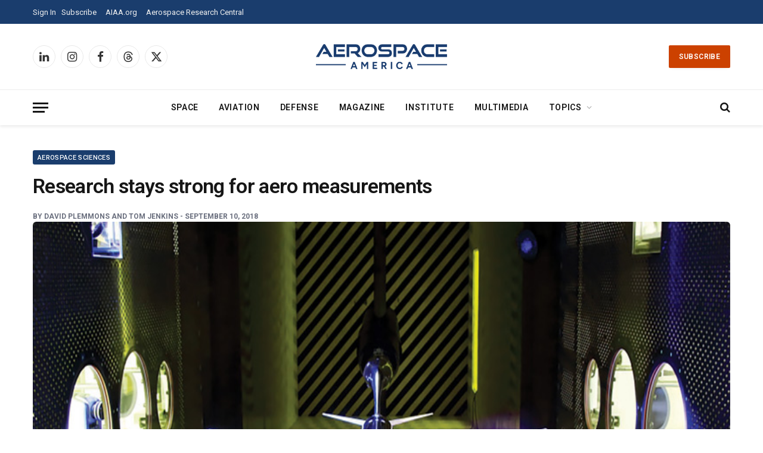

--- FILE ---
content_type: text/html; charset=UTF-8
request_url: https://aerospaceamerica.aiaa.org/year-in-review/research-stays-strong-for-aero-measurements/
body_size: 24639
content:

<!DOCTYPE html>
<html lang="en-US" class="s-light site-s-light">
<head>
	<meta charset="UTF-8" />
	<meta name="viewport" content="width=device-width, initial-scale=1" />
	<title>Research stays strong for aero measurements - Aerospace America</title><link rel="preload" as="font" href="https://aerospaceamerica.aiaa.org/wp-content/themes/smart-mag/css/icons/fonts/ts-icons.woff2?v3.2" type="font/woff2" crossorigin="anonymous" />

<script type="text/javascript" src="https://code.jquery.com/jquery-1.12.1.min.js"></script>
<script src="https://cdnjs.cloudflare.com/ajax/libs/magnific-popup.js/1.1.0/jquery.magnific-popup.js"></script>
<link rel="stylesheet" href="https://cdnjs.cloudflare.com/ajax/libs/magnific-popup.js/1.1.0/magnific-popup.css" />


<script>
$(function() {
    $('.video-popup').magnificPopup({
        disableOn: 700,
        type: 'iframe',
        mainClass: 'mfp-fade',
        removalDelay: 160,
        preloader: false,
        fixedContentPos: false
    });
});
</script>
<style>

    .custom-video-slider {
  overflow: hidden;
  width: 100%;
}
.custom-video-slider .swiper-wrapper {
  display: flex;
}
.custom-video-slider .swiper-slide {
  width: auto;
  flex-shrink: 0;
  max-width: 320px;
  box-sizing: border-box;
  margin-right: 30px;
}
.video-slide-item {
  background: #fff;
  border-radius: 8px;
  overflow: hidden;
}
.video-slide-item .media img {
  width: 100%;
  height: auto;
  display: block;
}
.video-slide-item .content {
  padding: 10px 0;
}

.swiper-button-next::after,
.swiper-button-prev::after {
    content: '';
}

/* Common button styles */
.swiper-button-next,
.swiper-button-prev {
    width: 50px;
    height: 50px;
    background-color: white;
    border: 2px solid #1f3a65; /* navy-ish */
    border-radius: 50%;
    background-size: 50% auto;
    background-position: center;
    background-repeat: no-repeat;
    z-index: 10;
}

/* Custom right arrow image */
.swiper-button-next {
    background-image: url('https://img.icons8.com/ios/50/000000/long-arrow-right.png'); /* Replace with arrow image */
}

/* Flip the same arrow for left */
.swiper-button-prev {
    background-image: url('https://img.icons8.com/ios/50/000000/long-arrow-right.png'); /* Same image */
    transform: scaleX(-1); /* Flips it horizontally */
}

.swiper-button-next:hover,
.swiper-button-prev:hover {
    background-color: #f0f0f0;
}

.swiper-button-next{
    top: 28% !important;
}

.swiper-button-prev{
    top: 28% !important;
}

</style>

    <script>
    document.addEventListener("DOMContentLoaded", function () {
    const sliders = document.querySelectorAll(".custom-video-slider");

    sliders.forEach((slider) => {
        new Swiper(slider, {
            slidesPerView: 3.3,
            spaceBetween: 30,
            loop: false,
            pagination: {
                el: slider.querySelector('.swiper-pagination'),
                clickable: true,
            },
            navigation: {
                nextEl: slider.querySelector('.swiper-button-next'),
                prevEl: slider.querySelector('.swiper-button-prev'),
            },
            breakpoints: {
                1024: { slidesPerView: 3.3 },
                768: { slidesPerView: 2.3 },
                480: { slidesPerView: 1.3 },
                360: {slidesPerView: 1.2}
            }
        });
    });
});
</script>
<!-- JS & CSS for Popup -->
<script type="text/javascript" src="https://code.jquery.com/jquery-1.12.1.min.js"></script>
<script src="https://cdnjs.cloudflare.com/ajax/libs/magnific-popup.js/1.1.0/jquery.magnific-popup.js"></script>
<link rel="stylesheet" href="https://cdnjs.cloudflare.com/ajax/libs/magnific-popup.js/1.1.0/magnific-popup.css" />

<script>
jQuery(function($) {
    $('.video-popup').magnificPopup({
        disableOn: 700,
        type: 'iframe',
        mainClass: 'mfp-fade',
        removalDelay: 160,
        preloader: false,
        fixedContentPos: false
    });
});
</script>
<script>
    document.addEventListener("DOMContentLoaded", function () {
    const sliders = document.querySelectorAll(".custom-video-slider");

    sliders.forEach((slider) => {
        new Swiper(slider, {
            slidesPerView: 3.3,
            spaceBetween: 30,
            loop: false,
            pagination: {
                el: slider.querySelector('.swiper-pagination'),
                clickable: true,
            },
            navigation: {
                nextEl: slider.querySelector('.swiper-button-next'),
                prevEl: slider.querySelector('.swiper-button-prev'),
            },
            breakpoints: {
                1024: { slidesPerView: 3.3 },
                768: { slidesPerView: 2.3 },
                480: { slidesPerView: 1.3 },
                360: {slidesPerView: 1.2}
            }
        });
    });
});
</script>
<style>

    .custom-video-slider {
  overflow: hidden;
  width: 100%;
}
.custom-video-slider .swiper-wrapper {
  display: flex;
}
.custom-video-slider .swiper-slide {
  width: auto;
  flex-shrink: 0;
  max-width: 320px;
  box-sizing: border-box;
  margin-right: 30px;
}
.video-slide-item {
  background: #fff;
  border-radius: 8px;
  overflow: hidden;
}
.video-slide-item .media img {
  width: 100%;
  height: auto;
  display: block;
}
.video-slide-item .content {
  padding: 10px 0;
}

.swiper-button-next::after,
.swiper-button-prev::after {
    content: '' !important;
}

/* Common button styles */
.swiper-button-next,
.swiper-button-prev {
    width: 50px !important;
    height: 50px !important;
    background-color: white;
    border: 2px solid #1f3a65; /* navy-ish */
    border-radius: 50%;
    background-size: 50% auto;
    background-position: center;
    background-repeat: no-repeat;
    z-index: 10 !important;
}

/* Custom right arrow image */
.swiper-button-next {
    background-image: url('https://img.icons8.com/ios/50/000000/long-arrow-right.png'); /* Replace with arrow image */
}

/* Flip the same arrow for left */
.swiper-button-prev {
    background-image: url('https://img.icons8.com/ios/50/000000/long-arrow-right.png'); /* Same image */
    transform: scaleX(-1); /* Flips it horizontally */
}

.swiper-button-next:hover,
.swiper-button-prev:hover {
    background-color: #f0f0f0 !important;
}

.swiper-button-next{
    top: 32% !important;
}

.swiper-button-prev{
    top: 32% !important;
}

</style>
<script type='text/javascript' src='https:///hb_app.js' async></script>	<style>img:is([sizes="auto" i], [sizes^="auto," i]) { contain-intrinsic-size: 3000px 1500px }</style>
	
<!-- Google Tag Manager for WordPress by gtm4wp.com -->
<script data-cfasync="false" data-pagespeed-no-defer>
	var gtm4wp_datalayer_name = "dataLayer";
	var dataLayer = dataLayer || [];
</script>
<!-- End Google Tag Manager for WordPress by gtm4wp.com -->
<!-- The SEO Framework by Sybre Waaijer -->
<meta name="robots" content="max-snippet:-1,max-image-preview:large,max-video-preview:-1" />
<link rel="canonical" href="https://aerospaceamerica.aiaa.org/year-in-review/research-stays-strong-for-aero-measurements/" />
<meta property="og:type" content="article" />
<meta property="og:locale" content="en_US" />
<meta property="og:site_name" content="Aerospace America" />
<meta property="og:title" content="Research stays strong for aero measurements" />
<meta property="og:url" content="https://aerospaceamerica.aiaa.org/year-in-review/research-stays-strong-for-aero-measurements/" />
<meta property="og:image" content="https://aerospaceamerica.aiaa.org/wp-content/uploads/2017/02/AAIA_Web_Inline_AMT_Fig2.jpg" />
<meta property="og:image:width" content="800" />
<meta property="og:image:height" content="450" />
<meta property="og:image:alt" content="NASA Common Research Model is installed in the Japan Aerospace Exploration Agency’s 2-meter by 2-meter transonic wind tunnel" />
<meta property="article:published_time" content="2018-09-11T00:08:05+00:00" />
<meta property="article:modified_time" content="2025-03-28T11:07:35+00:00" />
<meta name="twitter:card" content="summary_large_image" />
<meta name="twitter:title" content="Research stays strong for aero measurements" />
<meta name="twitter:image" content="https://aerospaceamerica.aiaa.org/wp-content/uploads/2017/02/AAIA_Web_Inline_AMT_Fig2.jpg" />
<meta name="twitter:image:alt" content="NASA Common Research Model is installed in the Japan Aerospace Exploration Agency’s 2-meter by 2-meter transonic wind tunnel" />
<script type="application/ld+json">{"@context":"https://schema.org","@graph":[{"@type":"WebSite","@id":"https://aerospaceamerica.aiaa.org/#/schema/WebSite","url":"https://aerospaceamerica.aiaa.org/","name":"Aerospace America","description":"The Voice of the Aerospace Industry","inLanguage":"en-US","potentialAction":{"@type":"SearchAction","target":{"@type":"EntryPoint","urlTemplate":"https://aerospaceamerica.aiaa.org/search/{search_term_string}/"},"query-input":"required name=search_term_string"},"publisher":{"@type":"Organization","@id":"https://aerospaceamerica.aiaa.org/#/schema/Organization","name":"Aerospace America","url":"https://aerospaceamerica.aiaa.org/","logo":{"@type":"ImageObject","url":"https://aerospaceamerica.aiaa.org/wp-content/uploads/2025/04/android-chrome-512x512-2.png","contentUrl":"https://aerospaceamerica.aiaa.org/wp-content/uploads/2025/04/android-chrome-512x512-2.png","width":512,"height":512,"contentSize":"16506"}}},{"@type":"WebPage","@id":"https://aerospaceamerica.aiaa.org/year-in-review/research-stays-strong-for-aero-measurements/","url":"https://aerospaceamerica.aiaa.org/year-in-review/research-stays-strong-for-aero-measurements/","name":"Research stays strong for aero measurements - Aerospace America","inLanguage":"en-US","isPartOf":{"@id":"https://aerospaceamerica.aiaa.org/#/schema/WebSite"},"breadcrumb":{"@type":"BreadcrumbList","@id":"https://aerospaceamerica.aiaa.org/#/schema/BreadcrumbList","itemListElement":[{"@type":"ListItem","position":1,"item":"https://aerospaceamerica.aiaa.org/","name":"Aerospace America"},{"@type":"ListItem","position":2,"item":"https://aerospaceamerica.aiaa.org/year-in-review-category/aerospace-sciences/","name":"Year in Review Categories: Aerospace Sciences"},{"@type":"ListItem","position":3,"name":"Research stays strong for aero measurements"}]},"potentialAction":{"@type":"ReadAction","target":"https://aerospaceamerica.aiaa.org/year-in-review/research-stays-strong-for-aero-measurements/"},"datePublished":"2018-09-11T00:08:05+00:00","dateModified":"2025-03-28T11:07:35+00:00"}]}</script>
<!-- / The SEO Framework by Sybre Waaijer | 3.73ms meta | 0.06ms boot -->

<link rel='dns-prefetch' href='//cdn.jsdelivr.net' />
<link rel='dns-prefetch' href='//cdnjs.cloudflare.com' />
<link rel='dns-prefetch' href='//fonts.googleapis.com' />
<link rel="alternate" type="application/rss+xml" title="Aerospace America &raquo; Feed" href="https://aerospaceamerica.aiaa.org/feed/" />
<link rel="alternate" type="application/rss+xml" title="Aerospace America &raquo; Comments Feed" href="https://aerospaceamerica.aiaa.org/comments/feed/" />
<script type="text/javascript">
/* <![CDATA[ */
window._wpemojiSettings = {"baseUrl":"https:\/\/s.w.org\/images\/core\/emoji\/16.0.1\/72x72\/","ext":".png","svgUrl":"https:\/\/s.w.org\/images\/core\/emoji\/16.0.1\/svg\/","svgExt":".svg","source":{"concatemoji":"https:\/\/aerospaceamerica.aiaa.org\/wp-includes\/js\/wp-emoji-release.min.js?ver=50c9d6508a60dfd0b9bba9340d1ae66b"}};
/*! This file is auto-generated */
!function(s,n){var o,i,e;function c(e){try{var t={supportTests:e,timestamp:(new Date).valueOf()};sessionStorage.setItem(o,JSON.stringify(t))}catch(e){}}function p(e,t,n){e.clearRect(0,0,e.canvas.width,e.canvas.height),e.fillText(t,0,0);var t=new Uint32Array(e.getImageData(0,0,e.canvas.width,e.canvas.height).data),a=(e.clearRect(0,0,e.canvas.width,e.canvas.height),e.fillText(n,0,0),new Uint32Array(e.getImageData(0,0,e.canvas.width,e.canvas.height).data));return t.every(function(e,t){return e===a[t]})}function u(e,t){e.clearRect(0,0,e.canvas.width,e.canvas.height),e.fillText(t,0,0);for(var n=e.getImageData(16,16,1,1),a=0;a<n.data.length;a++)if(0!==n.data[a])return!1;return!0}function f(e,t,n,a){switch(t){case"flag":return n(e,"\ud83c\udff3\ufe0f\u200d\u26a7\ufe0f","\ud83c\udff3\ufe0f\u200b\u26a7\ufe0f")?!1:!n(e,"\ud83c\udde8\ud83c\uddf6","\ud83c\udde8\u200b\ud83c\uddf6")&&!n(e,"\ud83c\udff4\udb40\udc67\udb40\udc62\udb40\udc65\udb40\udc6e\udb40\udc67\udb40\udc7f","\ud83c\udff4\u200b\udb40\udc67\u200b\udb40\udc62\u200b\udb40\udc65\u200b\udb40\udc6e\u200b\udb40\udc67\u200b\udb40\udc7f");case"emoji":return!a(e,"\ud83e\udedf")}return!1}function g(e,t,n,a){var r="undefined"!=typeof WorkerGlobalScope&&self instanceof WorkerGlobalScope?new OffscreenCanvas(300,150):s.createElement("canvas"),o=r.getContext("2d",{willReadFrequently:!0}),i=(o.textBaseline="top",o.font="600 32px Arial",{});return e.forEach(function(e){i[e]=t(o,e,n,a)}),i}function t(e){var t=s.createElement("script");t.src=e,t.defer=!0,s.head.appendChild(t)}"undefined"!=typeof Promise&&(o="wpEmojiSettingsSupports",i=["flag","emoji"],n.supports={everything:!0,everythingExceptFlag:!0},e=new Promise(function(e){s.addEventListener("DOMContentLoaded",e,{once:!0})}),new Promise(function(t){var n=function(){try{var e=JSON.parse(sessionStorage.getItem(o));if("object"==typeof e&&"number"==typeof e.timestamp&&(new Date).valueOf()<e.timestamp+604800&&"object"==typeof e.supportTests)return e.supportTests}catch(e){}return null}();if(!n){if("undefined"!=typeof Worker&&"undefined"!=typeof OffscreenCanvas&&"undefined"!=typeof URL&&URL.createObjectURL&&"undefined"!=typeof Blob)try{var e="postMessage("+g.toString()+"("+[JSON.stringify(i),f.toString(),p.toString(),u.toString()].join(",")+"));",a=new Blob([e],{type:"text/javascript"}),r=new Worker(URL.createObjectURL(a),{name:"wpTestEmojiSupports"});return void(r.onmessage=function(e){c(n=e.data),r.terminate(),t(n)})}catch(e){}c(n=g(i,f,p,u))}t(n)}).then(function(e){for(var t in e)n.supports[t]=e[t],n.supports.everything=n.supports.everything&&n.supports[t],"flag"!==t&&(n.supports.everythingExceptFlag=n.supports.everythingExceptFlag&&n.supports[t]);n.supports.everythingExceptFlag=n.supports.everythingExceptFlag&&!n.supports.flag,n.DOMReady=!1,n.readyCallback=function(){n.DOMReady=!0}}).then(function(){return e}).then(function(){var e;n.supports.everything||(n.readyCallback(),(e=n.source||{}).concatemoji?t(e.concatemoji):e.wpemoji&&e.twemoji&&(t(e.twemoji),t(e.wpemoji)))}))}((window,document),window._wpemojiSettings);
/* ]]> */
</script>
<style id='wp-emoji-styles-inline-css' type='text/css'>

	img.wp-smiley, img.emoji {
		display: inline !important;
		border: none !important;
		box-shadow: none !important;
		height: 1em !important;
		width: 1em !important;
		margin: 0 0.07em !important;
		vertical-align: -0.1em !important;
		background: none !important;
		padding: 0 !important;
	}
</style>
<link rel='stylesheet' id='wp-block-library-css' href='https://aerospaceamerica.aiaa.org/wp-includes/css/dist/block-library/style.min.css?ver=50c9d6508a60dfd0b9bba9340d1ae66b' type='text/css' media='all' />
<style id='classic-theme-styles-inline-css' type='text/css'>
/*! This file is auto-generated */
.wp-block-button__link{color:#fff;background-color:#32373c;border-radius:9999px;box-shadow:none;text-decoration:none;padding:calc(.667em + 2px) calc(1.333em + 2px);font-size:1.125em}.wp-block-file__button{background:#32373c;color:#fff;text-decoration:none}
</style>
<link rel='stylesheet' id='mpp_gutenberg-css' href='https://aerospaceamerica.aiaa.org/wp-content/plugins/metronet-profile-picture/dist/blocks.style.build.css?ver=2.6.3' type='text/css' media='all' />
<style id='global-styles-inline-css' type='text/css'>
:root{--wp--preset--aspect-ratio--square: 1;--wp--preset--aspect-ratio--4-3: 4/3;--wp--preset--aspect-ratio--3-4: 3/4;--wp--preset--aspect-ratio--3-2: 3/2;--wp--preset--aspect-ratio--2-3: 2/3;--wp--preset--aspect-ratio--16-9: 16/9;--wp--preset--aspect-ratio--9-16: 9/16;--wp--preset--color--black: #000000;--wp--preset--color--cyan-bluish-gray: #abb8c3;--wp--preset--color--white: #ffffff;--wp--preset--color--pale-pink: #f78da7;--wp--preset--color--vivid-red: #cf2e2e;--wp--preset--color--luminous-vivid-orange: #ff6900;--wp--preset--color--luminous-vivid-amber: #fcb900;--wp--preset--color--light-green-cyan: #7bdcb5;--wp--preset--color--vivid-green-cyan: #00d084;--wp--preset--color--pale-cyan-blue: #8ed1fc;--wp--preset--color--vivid-cyan-blue: #0693e3;--wp--preset--color--vivid-purple: #9b51e0;--wp--preset--gradient--vivid-cyan-blue-to-vivid-purple: linear-gradient(135deg,rgba(6,147,227,1) 0%,rgb(155,81,224) 100%);--wp--preset--gradient--light-green-cyan-to-vivid-green-cyan: linear-gradient(135deg,rgb(122,220,180) 0%,rgb(0,208,130) 100%);--wp--preset--gradient--luminous-vivid-amber-to-luminous-vivid-orange: linear-gradient(135deg,rgba(252,185,0,1) 0%,rgba(255,105,0,1) 100%);--wp--preset--gradient--luminous-vivid-orange-to-vivid-red: linear-gradient(135deg,rgba(255,105,0,1) 0%,rgb(207,46,46) 100%);--wp--preset--gradient--very-light-gray-to-cyan-bluish-gray: linear-gradient(135deg,rgb(238,238,238) 0%,rgb(169,184,195) 100%);--wp--preset--gradient--cool-to-warm-spectrum: linear-gradient(135deg,rgb(74,234,220) 0%,rgb(151,120,209) 20%,rgb(207,42,186) 40%,rgb(238,44,130) 60%,rgb(251,105,98) 80%,rgb(254,248,76) 100%);--wp--preset--gradient--blush-light-purple: linear-gradient(135deg,rgb(255,206,236) 0%,rgb(152,150,240) 100%);--wp--preset--gradient--blush-bordeaux: linear-gradient(135deg,rgb(254,205,165) 0%,rgb(254,45,45) 50%,rgb(107,0,62) 100%);--wp--preset--gradient--luminous-dusk: linear-gradient(135deg,rgb(255,203,112) 0%,rgb(199,81,192) 50%,rgb(65,88,208) 100%);--wp--preset--gradient--pale-ocean: linear-gradient(135deg,rgb(255,245,203) 0%,rgb(182,227,212) 50%,rgb(51,167,181) 100%);--wp--preset--gradient--electric-grass: linear-gradient(135deg,rgb(202,248,128) 0%,rgb(113,206,126) 100%);--wp--preset--gradient--midnight: linear-gradient(135deg,rgb(2,3,129) 0%,rgb(40,116,252) 100%);--wp--preset--font-size--small: 13px;--wp--preset--font-size--medium: 20px;--wp--preset--font-size--large: 36px;--wp--preset--font-size--x-large: 42px;--wp--preset--spacing--20: 0.44rem;--wp--preset--spacing--30: 0.67rem;--wp--preset--spacing--40: 1rem;--wp--preset--spacing--50: 1.5rem;--wp--preset--spacing--60: 2.25rem;--wp--preset--spacing--70: 3.38rem;--wp--preset--spacing--80: 5.06rem;--wp--preset--shadow--natural: 6px 6px 9px rgba(0, 0, 0, 0.2);--wp--preset--shadow--deep: 12px 12px 50px rgba(0, 0, 0, 0.4);--wp--preset--shadow--sharp: 6px 6px 0px rgba(0, 0, 0, 0.2);--wp--preset--shadow--outlined: 6px 6px 0px -3px rgba(255, 255, 255, 1), 6px 6px rgba(0, 0, 0, 1);--wp--preset--shadow--crisp: 6px 6px 0px rgba(0, 0, 0, 1);}:where(.is-layout-flex){gap: 0.5em;}:where(.is-layout-grid){gap: 0.5em;}body .is-layout-flex{display: flex;}.is-layout-flex{flex-wrap: wrap;align-items: center;}.is-layout-flex > :is(*, div){margin: 0;}body .is-layout-grid{display: grid;}.is-layout-grid > :is(*, div){margin: 0;}:where(.wp-block-columns.is-layout-flex){gap: 2em;}:where(.wp-block-columns.is-layout-grid){gap: 2em;}:where(.wp-block-post-template.is-layout-flex){gap: 1.25em;}:where(.wp-block-post-template.is-layout-grid){gap: 1.25em;}.has-black-color{color: var(--wp--preset--color--black) !important;}.has-cyan-bluish-gray-color{color: var(--wp--preset--color--cyan-bluish-gray) !important;}.has-white-color{color: var(--wp--preset--color--white) !important;}.has-pale-pink-color{color: var(--wp--preset--color--pale-pink) !important;}.has-vivid-red-color{color: var(--wp--preset--color--vivid-red) !important;}.has-luminous-vivid-orange-color{color: var(--wp--preset--color--luminous-vivid-orange) !important;}.has-luminous-vivid-amber-color{color: var(--wp--preset--color--luminous-vivid-amber) !important;}.has-light-green-cyan-color{color: var(--wp--preset--color--light-green-cyan) !important;}.has-vivid-green-cyan-color{color: var(--wp--preset--color--vivid-green-cyan) !important;}.has-pale-cyan-blue-color{color: var(--wp--preset--color--pale-cyan-blue) !important;}.has-vivid-cyan-blue-color{color: var(--wp--preset--color--vivid-cyan-blue) !important;}.has-vivid-purple-color{color: var(--wp--preset--color--vivid-purple) !important;}.has-black-background-color{background-color: var(--wp--preset--color--black) !important;}.has-cyan-bluish-gray-background-color{background-color: var(--wp--preset--color--cyan-bluish-gray) !important;}.has-white-background-color{background-color: var(--wp--preset--color--white) !important;}.has-pale-pink-background-color{background-color: var(--wp--preset--color--pale-pink) !important;}.has-vivid-red-background-color{background-color: var(--wp--preset--color--vivid-red) !important;}.has-luminous-vivid-orange-background-color{background-color: var(--wp--preset--color--luminous-vivid-orange) !important;}.has-luminous-vivid-amber-background-color{background-color: var(--wp--preset--color--luminous-vivid-amber) !important;}.has-light-green-cyan-background-color{background-color: var(--wp--preset--color--light-green-cyan) !important;}.has-vivid-green-cyan-background-color{background-color: var(--wp--preset--color--vivid-green-cyan) !important;}.has-pale-cyan-blue-background-color{background-color: var(--wp--preset--color--pale-cyan-blue) !important;}.has-vivid-cyan-blue-background-color{background-color: var(--wp--preset--color--vivid-cyan-blue) !important;}.has-vivid-purple-background-color{background-color: var(--wp--preset--color--vivid-purple) !important;}.has-black-border-color{border-color: var(--wp--preset--color--black) !important;}.has-cyan-bluish-gray-border-color{border-color: var(--wp--preset--color--cyan-bluish-gray) !important;}.has-white-border-color{border-color: var(--wp--preset--color--white) !important;}.has-pale-pink-border-color{border-color: var(--wp--preset--color--pale-pink) !important;}.has-vivid-red-border-color{border-color: var(--wp--preset--color--vivid-red) !important;}.has-luminous-vivid-orange-border-color{border-color: var(--wp--preset--color--luminous-vivid-orange) !important;}.has-luminous-vivid-amber-border-color{border-color: var(--wp--preset--color--luminous-vivid-amber) !important;}.has-light-green-cyan-border-color{border-color: var(--wp--preset--color--light-green-cyan) !important;}.has-vivid-green-cyan-border-color{border-color: var(--wp--preset--color--vivid-green-cyan) !important;}.has-pale-cyan-blue-border-color{border-color: var(--wp--preset--color--pale-cyan-blue) !important;}.has-vivid-cyan-blue-border-color{border-color: var(--wp--preset--color--vivid-cyan-blue) !important;}.has-vivid-purple-border-color{border-color: var(--wp--preset--color--vivid-purple) !important;}.has-vivid-cyan-blue-to-vivid-purple-gradient-background{background: var(--wp--preset--gradient--vivid-cyan-blue-to-vivid-purple) !important;}.has-light-green-cyan-to-vivid-green-cyan-gradient-background{background: var(--wp--preset--gradient--light-green-cyan-to-vivid-green-cyan) !important;}.has-luminous-vivid-amber-to-luminous-vivid-orange-gradient-background{background: var(--wp--preset--gradient--luminous-vivid-amber-to-luminous-vivid-orange) !important;}.has-luminous-vivid-orange-to-vivid-red-gradient-background{background: var(--wp--preset--gradient--luminous-vivid-orange-to-vivid-red) !important;}.has-very-light-gray-to-cyan-bluish-gray-gradient-background{background: var(--wp--preset--gradient--very-light-gray-to-cyan-bluish-gray) !important;}.has-cool-to-warm-spectrum-gradient-background{background: var(--wp--preset--gradient--cool-to-warm-spectrum) !important;}.has-blush-light-purple-gradient-background{background: var(--wp--preset--gradient--blush-light-purple) !important;}.has-blush-bordeaux-gradient-background{background: var(--wp--preset--gradient--blush-bordeaux) !important;}.has-luminous-dusk-gradient-background{background: var(--wp--preset--gradient--luminous-dusk) !important;}.has-pale-ocean-gradient-background{background: var(--wp--preset--gradient--pale-ocean) !important;}.has-electric-grass-gradient-background{background: var(--wp--preset--gradient--electric-grass) !important;}.has-midnight-gradient-background{background: var(--wp--preset--gradient--midnight) !important;}.has-small-font-size{font-size: var(--wp--preset--font-size--small) !important;}.has-medium-font-size{font-size: var(--wp--preset--font-size--medium) !important;}.has-large-font-size{font-size: var(--wp--preset--font-size--large) !important;}.has-x-large-font-size{font-size: var(--wp--preset--font-size--x-large) !important;}
:where(.wp-block-post-template.is-layout-flex){gap: 1.25em;}:where(.wp-block-post-template.is-layout-grid){gap: 1.25em;}
:where(.wp-block-columns.is-layout-flex){gap: 2em;}:where(.wp-block-columns.is-layout-grid){gap: 2em;}
:root :where(.wp-block-pullquote){font-size: 1.5em;line-height: 1.6;}
</style>
<link rel='stylesheet' id='contact-form-7-css' href='https://aerospaceamerica.aiaa.org/wp-content/plugins/contact-form-7/includes/css/styles.css?ver=6.1.4' type='text/css' media='all' />
<link rel='stylesheet' id='swiper-css-css' href='https://cdn.jsdelivr.net/npm/swiper@10/swiper-bundle.min.css?ver=50c9d6508a60dfd0b9bba9340d1ae66b' type='text/css' media='all' />
<link rel='stylesheet' id='slick-css-css' href='https://cdnjs.cloudflare.com/ajax/libs/slick-carousel/1.8.1/slick.min.css?ver=50c9d6508a60dfd0b9bba9340d1ae66b' type='text/css' media='all' />
<link rel='stylesheet' id='slick-theme-css-css' href='https://cdnjs.cloudflare.com/ajax/libs/slick-carousel/1.8.1/slick-theme.min.css?ver=50c9d6508a60dfd0b9bba9340d1ae66b' type='text/css' media='all' />
<link rel='stylesheet' id='video-js-css' href='https://aerospaceamerica.aiaa.org/wp-content/plugins/video-embed-thumbnail-generator/video-js/video-js.min.css?ver=8.16.1' type='text/css' media='all' />
<link rel='stylesheet' id='kgvid_video_styles-css' href='https://aerospaceamerica.aiaa.org/wp-content/plugins/video-embed-thumbnail-generator/src/public/css/videopack-styles.css?ver=4.10.5' type='text/css' media='all' />
<link rel='stylesheet' id='smartmag-core-css' href='https://aerospaceamerica.aiaa.org/wp-content/themes/smart-mag/style.css?ver=10.3.2' type='text/css' media='all' />
<style id='smartmag-core-inline-css' type='text/css'>
:root { --c-main: #092437;
--c-main-rgb: 9,36,55;
--text-font: "Roboto", system-ui, -apple-system, "Segoe UI", Arial, sans-serif;
--body-font: "Roboto", system-ui, -apple-system, "Segoe UI", Arial, sans-serif;
--ui-font: "Roboto", system-ui, -apple-system, "Segoe UI", Arial, sans-serif;
--title-font: "Roboto", system-ui, -apple-system, "Segoe UI", Arial, sans-serif;
--h-font: "Roboto", system-ui, -apple-system, "Segoe UI", Arial, sans-serif;
--title-font: var(--body-font);
--main-width: 1170px;
--c-post-meta: #6a6f7e;
--c-excerpts: #656a6d;
--excerpt-size: 13px;
--post-content-gaps: 1.5em; }
.post-title:not(._) { font-weight: 600; letter-spacing: -0.02em; }
:root { --sidebar-width: 301px; }
.ts-row, .has-el-gap { --sidebar-c-width: calc(var(--sidebar-width) + var(--grid-gutter-h) + var(--sidebar-c-pad)); }
:root { --sidebar-pad: 44px; --sidebar-sep-pad: 44px; }
.smart-head-main { --c-shadow: rgba(0,0,0,0.07); }
.smart-head-main .smart-head-top { background-color: #1a3d6d; }
.smart-head-main .smart-head-bot { border-top-width: 1px; border-top-color: #ededed; }
.s-dark .smart-head-main .smart-head-bot,
.smart-head-main .s-dark.smart-head-bot { border-top-color: #2d2d2d; }
.navigation-main .menu > li > a { letter-spacing: 0.05em; }
.smart-head-main .spc-social { --c-spc-social-hov: #cc4100; }
.smart-head-main .search-icon:hover { color: #cc4100; }
.smart-head-main .offcanvas-toggle:hover { --c-hamburger: #cc4100; }
.smart-head .ts-button1:not(._):hover { color: #ffffff; }
.smart-head .ts-button1 { background-color: #cc4100; }
.smart-head-main .auth-link { text-transform: capitalize; }
.upper-footer .block-head .heading { color: #ffffff; }
.s-dark .upper-footer { background-color: #1a3d6d; }
.main-footer .lower-footer { background-color: #231f20; }
.lower-footer .inner { padding-top: 55px; padding-bottom: 55px; padding-left: 30px; padding-right: 30px; }
.post-meta { font-family: var(--ui-font); }
.post-meta .meta-item, .post-meta .text-in { font-size: 10px; font-weight: 600; text-transform: uppercase; letter-spacing: 0.07em; }
.post-meta .post-cat > a { font-weight: 600; letter-spacing: 0.09em; }
.post-meta .post-author > a { font-weight: bold; }
.s-light .block-wrap.s-dark { --c-post-meta: var(--c-contrast-450); }
.post-meta .post-author > a { color: #6a6f7e; }
.s-dark .post-meta .post-cat > a { color: #6a6f7e; }
.l-post { --media-radius: 8px; }
.l-post .excerpt { font-family: var(--ui-font); }
.cat-labels .category { border-radius: 3px; padding-top: 2px; }
.block-head-a1 .heading { font-weight: 800; }
.block-head-a2 .heading { font-weight: 900; }
.block-head-c .heading { font-family: var(--ui-font); font-size: 16px; letter-spacing: 0.05em; }
.block-head-g .heading { font-size: 15px; letter-spacing: 0.05em; }
.load-button { border-radius: 6px; }
.loop-grid-sm .post-title { font-size: 15px; }
.has-nums .l-post { --num-font: var(--ui-font); }
.has-nums-a .l-post .post-title:before,
.has-nums-b .l-post .content:before { font-size: 34px; font-weight: 500; }
.has-nums:not(.has-nums-c) { --num-color: var(--c-main); }
.loop-list .ratio-is-custom { padding-bottom: calc(100% / 1.55); }
.single-featured .featured, .the-post-header .featured { border-radius: 6px; --media-radius: 6px; overflow: hidden; }
.post-meta-single .meta-item, .post-meta-single .text-in { font-size: 11px; font-weight: 500; }
.entry-content p { --post-content-gaps: 1.3em; }
.s-head-modern .sub-title { font-size: 16px; }
.a-wrap-1 { background-color: #303030; }
@media (min-width: 1200px) { .s-head-modern-a .post-title { font-size: 34px; } }
@media (min-width: 941px) and (max-width: 1200px) { .ts-row, .has-el-gap { --sidebar-c-width: calc(var(--sidebar-width) + var(--grid-gutter-h) + var(--sidebar-c-pad)); } }
@media (min-width: 768px) and (max-width: 940px) { .ts-contain, .main { padding-left: 35px; padding-right: 35px; }
.layout-boxed-inner { --wrap-padding: 35px; }
:root { --wrap-padding: 35px; } }
@media (max-width: 767px) { .ts-contain, .main { padding-left: 25px; padding-right: 25px; }
.layout-boxed-inner { --wrap-padding: 25px; }
:root { --wrap-padding: 25px; } }


</style>
<link rel='stylesheet' id='smartmag-magnific-popup-css' href='https://aerospaceamerica.aiaa.org/wp-content/themes/smart-mag/css/lightbox.css?ver=10.3.2' type='text/css' media='all' />
<link rel='stylesheet' id='smartmag-icons-css' href='https://aerospaceamerica.aiaa.org/wp-content/themes/smart-mag/css/icons/icons.css?ver=10.3.2' type='text/css' media='all' />
<link rel='stylesheet' id='smart-mag-child-css' href='https://aerospaceamerica.aiaa.org/wp-content/themes/smart-mag-child/style.css?ver=7.1' type='text/css' media='all' />
<link rel='stylesheet' id='smartmag-gfonts-custom-css' href='https://fonts.googleapis.com/css?family=Roboto%3A400%2C500%2C600%2C700&#038;display=swap' type='text/css' media='all' />
<script type="text/javascript" id="smartmag-lazy-inline-js-after">
/* <![CDATA[ */
/**
 * @copyright ThemeSphere
 * @preserve
 */
var BunyadLazy={};BunyadLazy.load=function(){function a(e,n){var t={};e.dataset.bgset&&e.dataset.sizes?(t.sizes=e.dataset.sizes,t.srcset=e.dataset.bgset):t.src=e.dataset.bgsrc,function(t){var a=t.dataset.ratio;if(0<a){const e=t.parentElement;if(e.classList.contains("media-ratio")){const n=e.style;n.getPropertyValue("--a-ratio")||(n.paddingBottom=100/a+"%")}}}(e);var a,o=document.createElement("img");for(a in o.onload=function(){var t="url('"+(o.currentSrc||o.src)+"')",a=e.style;a.backgroundImage!==t&&requestAnimationFrame(()=>{a.backgroundImage=t,n&&n()}),o.onload=null,o.onerror=null,o=null},o.onerror=o.onload,t)o.setAttribute(a,t[a]);o&&o.complete&&0<o.naturalWidth&&o.onload&&o.onload()}function e(t){t.dataset.loaded||a(t,()=>{document.dispatchEvent(new Event("lazyloaded")),t.dataset.loaded=1})}function n(t){"complete"===document.readyState?t():window.addEventListener("load",t)}return{initEarly:function(){var t,a=()=>{document.querySelectorAll(".img.bg-cover:not(.lazyload)").forEach(e)};"complete"!==document.readyState?(t=setInterval(a,150),n(()=>{a(),clearInterval(t)})):a()},callOnLoad:n,initBgImages:function(t){t&&n(()=>{document.querySelectorAll(".img.bg-cover").forEach(e)})},bgLoad:a}}(),BunyadLazy.load.initEarly();
/* ]]> */
</script>
<script type="text/javascript" src="https://aerospaceamerica.aiaa.org/wp-includes/js/jquery/jquery.min.js?ver=3.7.1" id="jquery-core-js"></script>
<script type="text/javascript" src="https://aerospaceamerica.aiaa.org/wp-includes/js/jquery/jquery-migrate.min.js?ver=3.4.1" id="jquery-migrate-js"></script>
<script type="text/javascript" src="https://aerospaceamerica.aiaa.org/wp-content/plugins/sphere-post-views/assets/js/post-views.js?ver=1.0.1" id="sphere-post-views-js"></script>
<script type="text/javascript" id="sphere-post-views-js-after">
/* <![CDATA[ */
var Sphere_PostViews = {"ajaxUrl":"https:\/\/aerospaceamerica.aiaa.org\/wp-admin\/admin-ajax.php?sphere_post_views=1","sampling":0,"samplingRate":10,"repeatCountDelay":0,"postID":false,"token":"20b418a8cf"}
/* ]]> */
</script>
<link rel="https://api.w.org/" href="https://aerospaceamerica.aiaa.org/wp-json/" /><link rel="alternate" title="JSON" type="application/json" href="https://aerospaceamerica.aiaa.org/wp-json/wp/v2/year-in-review/4478" /><link rel="EditURI" type="application/rsd+xml" title="RSD" href="https://aerospaceamerica.aiaa.org/xmlrpc.php?rsd" />
<link rel="alternate" title="oEmbed (JSON)" type="application/json+oembed" href="https://aerospaceamerica.aiaa.org/wp-json/oembed/1.0/embed?url=https%3A%2F%2Faerospaceamerica.aiaa.org%2Fyear-in-review%2Fresearch-stays-strong-for-aero-measurements%2F" />
<link rel="alternate" title="oEmbed (XML)" type="text/xml+oembed" href="https://aerospaceamerica.aiaa.org/wp-json/oembed/1.0/embed?url=https%3A%2F%2Faerospaceamerica.aiaa.org%2Fyear-in-review%2Fresearch-stays-strong-for-aero-measurements%2F&#038;format=xml" />

<!-- Google Tag Manager for WordPress by gtm4wp.com -->
<!-- GTM Container placement set to automatic -->
<script data-cfasync="false" data-pagespeed-no-defer>
	var dataLayer_content = {"pagePostType":"year-in-review","pagePostType2":"single-year-in-review","pagePostAuthor":"Aerospace America"};
	dataLayer.push( dataLayer_content );
</script>
<script data-cfasync="false" data-pagespeed-no-defer>
(function(w,d,s,l,i){w[l]=w[l]||[];w[l].push({'gtm.start':
new Date().getTime(),event:'gtm.js'});var f=d.getElementsByTagName(s)[0],
j=d.createElement(s),dl=l!='dataLayer'?'&l='+l:'';j.async=true;j.src=
'//www.googletagmanager.com/gtm.js?id='+i+dl;f.parentNode.insertBefore(j,f);
})(window,document,'script','dataLayer','GTM-THBQXX');
</script>
<script data-cfasync="false" data-pagespeed-no-defer>
(function(w,d,s,l,i){w[l]=w[l]||[];w[l].push({'gtm.start':
new Date().getTime(),event:'gtm.js'});var f=d.getElementsByTagName(s)[0],
j=d.createElement(s),dl=l!='dataLayer'?'&l='+l:'';j.async=true;j.src=
'//www.googletagmanager.com/gtm.js?id='+i+dl;f.parentNode.insertBefore(j,f);
})(window,document,'script','dataLayer','GTM-NBQJBVB');
</script>
<script data-cfasync="false" data-pagespeed-no-defer>
(function(w,d,s,l,i){w[l]=w[l]||[];w[l].push({'gtm.start':
new Date().getTime(),event:'gtm.js'});var f=d.getElementsByTagName(s)[0],
j=d.createElement(s),dl=l!='dataLayer'?'&l='+l:'';j.async=true;j.src=
'//www.googletagmanager.com/gtm.js?id='+i+dl;f.parentNode.insertBefore(j,f);
})(window,document,'script','dataLayer','GTM-WN52TWZV');
</script>
<!-- End Google Tag Manager for WordPress by gtm4wp.com -->
		<script>
		var BunyadSchemeKey = 'bunyad-scheme';
		(() => {
			const d = document.documentElement;
			const c = d.classList;
			var scheme = localStorage.getItem(BunyadSchemeKey);
			
			if (scheme) {
				d.dataset.origClass = c;
				scheme === 'dark' ? c.remove('s-light', 'site-s-light') : c.remove('s-dark', 'site-s-dark');
				c.add('site-s-' + scheme, 's-' + scheme);
			}
		})();
		</script>
		<meta name="generator" content="Elementor 3.34.2; features: e_font_icon_svg, additional_custom_breakpoints; settings: css_print_method-external, google_font-enabled, font_display-swap">
			<style>
				.e-con.e-parent:nth-of-type(n+4):not(.e-lazyloaded):not(.e-no-lazyload),
				.e-con.e-parent:nth-of-type(n+4):not(.e-lazyloaded):not(.e-no-lazyload) * {
					background-image: none !important;
				}
				@media screen and (max-height: 1024px) {
					.e-con.e-parent:nth-of-type(n+3):not(.e-lazyloaded):not(.e-no-lazyload),
					.e-con.e-parent:nth-of-type(n+3):not(.e-lazyloaded):not(.e-no-lazyload) * {
						background-image: none !important;
					}
				}
				@media screen and (max-height: 640px) {
					.e-con.e-parent:nth-of-type(n+2):not(.e-lazyloaded):not(.e-no-lazyload),
					.e-con.e-parent:nth-of-type(n+2):not(.e-lazyloaded):not(.e-no-lazyload) * {
						background-image: none !important;
					}
				}
			</style>
			<script>	(function(c,l,a,r,i,t,y){
        c[a]=c[a]||function(){(c[a].q=c[a].q||[]).push(arguments)};
        t=l.createElement(r);t.async=1;t.src="https://www.clarity.ms/tag/"+i;
        y=l.getElementsByTagName(r)[0];y.parentNode.insertBefore(t,y);
    })(window, document, "clarity", "script", "sct7si87dp");</script><script>(function () {
  const script = document.createElement("script");
  script.src = "//cdn-4.convertexperiments.com/v1/js/10034870-10034416.js?environment=production";
  script.type = "text/javascript";
  script.async = true;
  document.head.appendChild(script);
})();
</script><link rel="icon" href="https://aerospaceamerica.aiaa.org/wp-content/uploads/2025/04/android-chrome-512x512-2-48x48.png" sizes="32x32" />
<link rel="icon" href="https://aerospaceamerica.aiaa.org/wp-content/uploads/2025/04/android-chrome-512x512-2-300x300.png" sizes="192x192" />
<link rel="apple-touch-icon" href="https://aerospaceamerica.aiaa.org/wp-content/uploads/2025/04/android-chrome-512x512-2-300x300.png" />
<meta name="msapplication-TileImage" content="https://aerospaceamerica.aiaa.org/wp-content/uploads/2025/04/android-chrome-512x512-2-300x300.png" />
		<style type="text/css" id="wp-custom-css">
			#contactUs a {
	position: fixed;
	right: 0;
	bottom: 40px;
	z-index: 10000;
}

#rightHire-slide {
	padding-top: 45px
}
#rightHire-slide p,
#rightHire-slide h2,
#rightHire-slide h3 {
	padding: 0 !important;
	color: #ffffff;
	font-family: "Figtree", Sans-serif;
}

#rightHire-slide h2 {	
   	font-size: 44px !important;
	margin: 0 0 10px 0 !important;
}
#rightHire-slide h3 {
   	font-size: 32px !important;
	margin: 0 0 15px 0 !important;
}
#rightHire-slide p {
	font-size: 20px !important;
	margin-bottom: 20px !important;
}
#rightHire-slide p:last-child {
	font-size: 20px !important;
	margin-bottom: 40px !important;
}
#rightHire-slide .elementor-widget:not(:last-child) {
	margin-bottom: 0 !important;
}
@media (max-width: 1024px) {
	#rightHire-slide p,
#rightHire-slide h2,
	#rightHire-slide h3,
		#rightHire-slide a {
		text-align: center;
	}
	#rightHire-slide .img-col {
		display: none;
	}
	.elementor-mobile-align-center {
		text-align: center;
	}
}

input[type=submit].wpcf7-form-control {
	width: 88% !important;
}
@media (max-width: 1024px) {
	.elementor-element-9f96287 {
		z-index: 20;
		background: rgba(26, 61, 109, 0.7);
		height: 60vh;
	}

	.elementor-element-ab3788e {
			height: 60vh;
	    position: absolute;
	    top: 0;
	}
}
@media (max-width: 767px) {
	.elementor-element-9f96287 {
		height: 60vh;
	}

	.elementor-element-ab3788e {
			height: 60vh;
	}
}
.page-id-15477 .main-full {
	margin-bottom: -60px;
}
.elementor-element-b15cb7d .elementor-widget-container,
.elementor-element-f919156 .elementor-widget-container,
.elementor-element-56e4884 .elementor-widget-container {
	display: flex !important;
	justify-content: center !important;
}
.elementor-element-0da7775 .elementor-widget-container {
	    width: 100%;
    max-width: 300px;
    margin: 0 auto;
    display: block;
    }
/*.circle {
  width: 300px;
  height: 300px;
  border-radius: 50%;
  background: #732A88;
	background: linear-gradient(180deg,rgba(115, 42, 136, 1) 0%, rgba(49, 121, 166, 1) 100%); 
		display: flex;
    align-items: center;
    flex-direction: column;
    justify-content: center;
}*/
#wpcf7-f15587-p15477-o1 {
	margin-bottom: -40px !important;
}
.wpcf7-form label {
	font-family: "Figtree", Sans-serif !important;
    font-size: 16px;
    color: #1A3D6D !important;
}
.wpcf7-form-control-wrap input {
	background: #f2f2f2 !important;
}
.wpcf7-form-control {
	display: block;
	margin: 0 auto;
}
.elementor-element-10b828f .elementor-widget-wrap {
	transform: skewX(-10deg) !important;
	margin-left: -20px;	
}
#stickyCTA {
	position: fixed;
	bottom: 250px;
	right: 0;
}

.g-add-one {
    margin: 0 auto 30px;
    text-align: center;
}

.block-content.departmemt-block {
    display: flex;
    flex-direction: column;
    align-items: center;
}
.filter-topic-posts-main h4.heading{font-size: 19px;
    font-weight: 600;
    line-height: 38px;}
.block-content.topic-posts {
    display: flex;
    flex-direction: column;
    align-items: center;
    margin-top: 0;
}
.block-content.topic-posts .load-button{margin-top:70px;}
.topic-dropdown-main select {
    max-width: 220px;
    text-align: center;
    background: #CC4100;
    color: #fff;
    border-color: #CC4100;
    font-size: 12px;
    font-weight: 700;
    text-transform: uppercase;
    font-family: "Roboto", Sans-serif;
    border-radius: 3px 3px 3px 3px;
	padding: 12px 0px;
}
.sponsor-banner-inner {
    background: #F5F5F5;
    border-radius: 8px;
    text-align: center;
}

.sponsor-banner-main {
    margin-bottom: 25px;
}
.cstn-media-org img.img {
    max-width: 100% !important;
    height: auto !important;
    overflow: visible;
    box-sizing: initial;
    display: inline-block !important;
}
.cstn-media-org a.image-link.media-ratio {
    min-height: 204px;
}
.year-edition-review {
    margin-bottom: 50px;
}

@media (max-width: 1300px) {
.cstn-media-org a.image-link.media-ratio {
  min-height: 196px;
}
}
@media (max-width: 1199px) {
.cstn-media-org a.image-link.media-ratio {
  min-height: 158px;
}
}
@media (max-width: 940px) {
.cstn-media-org a.image-link.media-ratio {
  min-height: 185px;
}
}
@media (max-width: 767px) {
.cstn-media-org a.image-link.media-ratio {
  min-height: auto;
}
}
@media (max-width: 540px) {

	.cstn-media-org img.img{height: 100% !important;}
}
		</style>
		<!-- Paywall meta -->
  <meta data-name="paywall-activation" content="Yes">
  <meta data-name="paywall-allotment" content="5">
  <meta data-name="paywall-duration" content="30"> 
  

<script type="text/javascript" src="https://code.jquery.com/jquery-1.11.3.min.js"></script>
<script type="text/javascript" src="https://maxcdn.bootstrapcdn.com/bootstrap/3.3.5/js/bootstrap.min.js"></script>
<script src="https://cdn.jsdelivr.net/npm/js-cookie@2/src/js.cookie.min.js"></script>
<script type="text/javascript" src="https://aerospaceamerica.aiaa.org/wp-content/themes/smart-mag-child/assets/scripts/main.js?var=1" id="jquery-core-js"></script>
<script type="text/javascript">
_linkedin_partner_id = "1125210";
window._linkedin_data_partner_ids = window._linkedin_data_partner_ids || [];
window._linkedin_data_partner_ids.push(_linkedin_partner_id);
</script><script type="text/javascript">
(function(l) {
if (!l){window.lintrk = function(a,b){window.lintrk.q.push([a,b])};
window.lintrk.q=[]}
var s = document.getElementsByTagName("script")[0];
var b = document.createElement("script");
b.type = "text/javascript";b.async = true;
b.src = "https://snap.licdn.com/li.lms-analytics/insight.min.js";
s.parentNode.insertBefore(b, s);})(window.lintrk);
</script>
<noscript>
<img height="1" width="1" style="display:none;" alt="" src="https://px.ads.linkedin.com/collect/?pid=1125210&fmt=gif" />
</noscript>
</head>
<body class="wp-singular year-in-review-template-default single single-year-in-review postid-4478 wp-theme-smart-mag wp-child-theme-smart-mag-child right-sidebar post-layout-modern has-lb has-lb-sm ts-img-hov-fade has-sb-sep layout-normal elementor-default elementor-kit-8">

<!-- GTM Container placement set to automatic -->
<!-- Google Tag Manager (noscript) -->
				<noscript><iframe src="https://www.googletagmanager.com/ns.html?id=GTM-THBQXX" height="0" width="0" style="display:none;visibility:hidden" aria-hidden="true"></iframe></noscript>
				<noscript><iframe src="https://www.googletagmanager.com/ns.html?id=GTM-NBQJBVB" height="0" width="0" style="display:none;visibility:hidden" aria-hidden="true"></iframe></noscript>
				<noscript><iframe src="https://www.googletagmanager.com/ns.html?id=GTM-WN52TWZV" height="0" width="0" style="display:none;visibility:hidden" aria-hidden="true"></iframe></noscript>
<!-- End Google Tag Manager (noscript) --><div class="main-wrap">
	
<div class="off-canvas-backdrop"></div>
<div class="mobile-menu-container off-canvas s-dark hide-menu-lg" id="off-canvas">

	<div class="off-canvas-head">
		<a href="#" class="close">
			<span class="visuallyhidden">Close Menu</span>
			<i class="tsi tsi-times"></i>
		</a>

		<div class="ts-logo">
			<img fetchpriority="high" class="logo-mobile logo-image logo-image-dark" src="https://aerospaceamerica.aiaa.org/wp-content/uploads/2025/04/Aerospace-America-logo-white.png" width="1521" height="285" alt="Aerospace America"/><img class="logo-mobile logo-image" src="https://aerospaceamerica.aiaa.org/wp-content/uploads/2025/03/aerospace_america_logo_blue_720.png" width="360" height="68" alt="Aerospace America"/>		</div>
	</div>

	<div class="off-canvas-content">

					<ul class="mobile-menu"></ul>
		
					<div class="off-canvas-widgets">
				
		<div id="smartmag-block-newsletter-2" class="widget ts-block-widget smartmag-widget-newsletter">		
		<div class="block">
			<div class="block-newsletter ">
	<div class="spc-newsletter spc-newsletter-b spc-newsletter-center spc-newsletter-sm">

		<div class="bg-wrap"></div>

		
		<div class="inner">

			
			
			<h3 class="heading">
				Stay Up to Date			</h3>

							<div class="base-text message">
					<p>Submit your email address to receive the latest industry and Aerospace America news.</p>
</div>
			
			
			<div class="fields fields-style fields-full"><script charset="utf-8" type="text/javascript" src="//js.hsforms.net/forms/embed/v2.js"></script>
<script>
  hbspt.forms.create({
    portalId: "6780739",
    formId: "5de9c695-017a-4bc1-806a-59f56954a58f",
    region: "na1"
  });
</script></div>
		</div>
	</div>
</div>		</div>

		</div>
		<div id="smartmag-block-posts-small-3" class="widget ts-block-widget smartmag-widget-posts-small">		
		<div class="block">
					<section class="block-wrap block-posts-small block-sc mb-none" data-id="1">

			<div class="widget-title block-head block-head-ac block-head-b"><h5 class="heading">Recent News</h5></div>	
			<div class="block-content">
				
	<div class="loop loop-small loop-small-a loop-sep loop-small-sep grid grid-1 md:grid-1 sm:grid-1 xs:grid-1">

					
<article class="l-post small-post small-a-post m-pos-left">

	
			<div class="media">

		
			<a href="https://aerospaceamerica.aiaa.org/autonomous-aircraft-ops-may-be-limited-by-number-of-human-operators-nasa-research-indicates/" class="image-link media-ratio ar-bunyad-thumb" title="Autonomous aircraft ops may be limited by number of human operators, NASA research indicates"><span data-bgsrc="https://aerospaceamerica.aiaa.org/wp-content/uploads/2026/01/20220131-153138-300x178.webp" class="img bg-cover wp-post-image attachment-medium size-medium lazyload" data-bgset="https://aerospaceamerica.aiaa.org/wp-content/uploads/2026/01/20220131-153138-300x178.webp 300w, https://aerospaceamerica.aiaa.org/wp-content/uploads/2026/01/20220131-153138-1024x606.webp 1024w, https://aerospaceamerica.aiaa.org/wp-content/uploads/2026/01/20220131-153138-768x454.webp 768w, https://aerospaceamerica.aiaa.org/wp-content/uploads/2026/01/20220131-153138-1536x909.webp 1536w, https://aerospaceamerica.aiaa.org/wp-content/uploads/2026/01/20220131-153138-2048x1212.webp 2048w, https://aerospaceamerica.aiaa.org/wp-content/uploads/2026/01/20220131-153138-150x89.webp 150w, https://aerospaceamerica.aiaa.org/wp-content/uploads/2026/01/20220131-153138-450x266.webp 450w, https://aerospaceamerica.aiaa.org/wp-content/uploads/2026/01/20220131-153138-1200x710.webp 1200w" data-sizes="(max-width: 107px) 100vw, 107px"></span></a>			
			
			
			
		
		</div>
	

	
		<div class="content">

			<div class="post-meta post-meta-a post-meta-left has-below"><h4 class="is-title post-title"><a href="https://aerospaceamerica.aiaa.org/autonomous-aircraft-ops-may-be-limited-by-number-of-human-operators-nasa-research-indicates/">Autonomous aircraft ops may be limited by number of human operators, NASA research indicates</a></h4><div class="post-meta-items meta-below"><span class="meta-item date"><span class="date-link"><time class="post-date" datetime="2026-01-23T13:11:20-05:00">January 23, 2026</time></span></span></div></div>			
			
			
		</div>

	
</article>	
					
<article class="l-post small-post small-a-post m-pos-left">

	
			<div class="media">

		
			<a href="https://aerospaceamerica.aiaa.org/100-75-50-and-25-years-ago-in-january-2026/" class="image-link media-ratio ar-bunyad-thumb" title="100, 75, 50 and 25 years ago in January 2026"><span data-bgsrc="https://aerospaceamerica.aiaa.org/wp-content/uploads/2025/03/·-Looking-Back-header-300x169.jpg" class="img bg-cover wp-post-image attachment-medium size-medium lazyload" data-bgset="https://aerospaceamerica.aiaa.org/wp-content/uploads/2025/03/·-Looking-Back-header-300x169.jpg 300w, https://aerospaceamerica.aiaa.org/wp-content/uploads/2025/03/·-Looking-Back-header-1024x576.jpg 1024w, https://aerospaceamerica.aiaa.org/wp-content/uploads/2025/03/·-Looking-Back-header-768x432.jpg 768w, https://aerospaceamerica.aiaa.org/wp-content/uploads/2025/03/·-Looking-Back-header-1536x864.jpg 1536w, https://aerospaceamerica.aiaa.org/wp-content/uploads/2025/03/·-Looking-Back-header-150x84.jpg 150w, https://aerospaceamerica.aiaa.org/wp-content/uploads/2025/03/·-Looking-Back-header-450x253.jpg 450w, https://aerospaceamerica.aiaa.org/wp-content/uploads/2025/03/·-Looking-Back-header-1200x675.jpg 1200w, https://aerospaceamerica.aiaa.org/wp-content/uploads/2025/03/·-Looking-Back-header.jpg 1600w" data-sizes="(max-width: 107px) 100vw, 107px"></span></a>			
			
			
			
		
		</div>
	

	
		<div class="content">

			<div class="post-meta post-meta-a post-meta-left has-below"><h4 class="is-title post-title"><a href="https://aerospaceamerica.aiaa.org/100-75-50-and-25-years-ago-in-january-2026/">100, 75, 50 and 25 years ago in January 2026</a></h4><div class="post-meta-items meta-below"><span class="meta-item date"><span class="date-link"><time class="post-date" datetime="2026-01-23T09:00:00-05:00">January 23, 2026</time></span></span></div></div>			
			
			
		</div>

	
</article>	
					
<article class="l-post small-post small-a-post m-pos-left">

	
			<div class="media">

		
			<a href="https://aerospaceamerica.aiaa.org/paper-sonic-booms-could-reveal-where-debris-has-fallen-after-uncontrolled-reentries/" class="image-link media-ratio ar-bunyad-thumb" title="Paper: Sonic booms could reveal where debris has fallen after uncontrolled reentries"><span data-bgsrc="https://aerospaceamerica.aiaa.org/wp-content/uploads/2026/01/Shenzou-15-reentry_Christopher-HAMS-300x225.jpg" class="img bg-cover wp-post-image attachment-medium size-medium lazyload" data-bgset="https://aerospaceamerica.aiaa.org/wp-content/uploads/2026/01/Shenzou-15-reentry_Christopher-HAMS-300x225.jpg 300w, https://aerospaceamerica.aiaa.org/wp-content/uploads/2026/01/Shenzou-15-reentry_Christopher-HAMS-1024x767.jpg 1024w, https://aerospaceamerica.aiaa.org/wp-content/uploads/2026/01/Shenzou-15-reentry_Christopher-HAMS-768x576.jpg 768w, https://aerospaceamerica.aiaa.org/wp-content/uploads/2026/01/Shenzou-15-reentry_Christopher-HAMS-1536x1151.jpg 1536w, https://aerospaceamerica.aiaa.org/wp-content/uploads/2026/01/Shenzou-15-reentry_Christopher-HAMS-150x112.jpg 150w, https://aerospaceamerica.aiaa.org/wp-content/uploads/2026/01/Shenzou-15-reentry_Christopher-HAMS-450x337.jpg 450w, https://aerospaceamerica.aiaa.org/wp-content/uploads/2026/01/Shenzou-15-reentry_Christopher-HAMS-e1769092978823.jpg 1200w" data-sizes="(max-width: 107px) 100vw, 107px"></span></a>			
			
			
			
		
		</div>
	

	
		<div class="content">

			<div class="post-meta post-meta-a post-meta-left has-below"><h4 class="is-title post-title"><a href="https://aerospaceamerica.aiaa.org/paper-sonic-booms-could-reveal-where-debris-has-fallen-after-uncontrolled-reentries/">Paper: Sonic booms could reveal where debris has fallen after uncontrolled reentries</a></h4><div class="post-meta-items meta-below"><span class="meta-item date"><span class="date-link"><time class="post-date" datetime="2026-01-22T14:03:00-05:00">January 22, 2026</time></span></span></div></div>			
			
			
		</div>

	
</article>	
		
	</div>

					</div>

		</section>
				</div>

		</div>			</div>
		
		
		<div class="spc-social-block spc-social spc-social-b smart-head-social">
		
			
				<a href="https://www.linkedin.com/company/aerospace-america" class="link service s-linkedin" target="_blank" rel="nofollow noopener">
					<i class="icon tsi tsi-linkedin"></i>					<span class="visuallyhidden">LinkedIn</span>
				</a>
									
			
				<a href="https://www.instagram.com/aerospaceamerica/" class="link service s-instagram" target="_blank" rel="nofollow noopener">
					<i class="icon tsi tsi-instagram"></i>					<span class="visuallyhidden">Instagram</span>
				</a>
									
			
				<a href="https://www.facebook.com/aeroam/" class="link service s-facebook" target="_blank" rel="nofollow noopener">
					<i class="icon tsi tsi-facebook"></i>					<span class="visuallyhidden">Facebook</span>
				</a>
									
			
				<a href="https://www.threads.net/@aerospaceamerica" class="link service s-threads" target="_blank" rel="nofollow noopener">
					<i class="icon tsi tsi-threads"></i>					<span class="visuallyhidden">Threads</span>
				</a>
									
			
				<a href="https://x.com/AeroAmMag" class="link service s-twitter" target="_blank" rel="nofollow noopener">
					<i class="icon tsi tsi-twitter"></i>					<span class="visuallyhidden">X (Twitter)</span>
				</a>
									
			
		</div>

		
	</div>

</div>
<div class="smart-head smart-head-b smart-head-main" id="smart-head" data-sticky="auto" data-sticky-type="smart" data-sticky-full>
	
	<div class="smart-head-row smart-head-top s-dark smart-head-row-full">

		<div class="inner wrap">

							
				<div class="items items-left ">
				
<div class="h-text h-text">
	<a id="header-login-button" > </a>    <a href="https://aiaa.org/membership/" target="_blank">Subscribe</a></div>
<div class="h-text h-text2">
	<a href="https://aiaa.org/"  target="_blank">AIAA.org</a></div>
<div class="h-text h-text3">
	<a href="https://arc.aiaa.org/"  target="_blank">Aerospace Research Central</a></div>				</div>

							
				<div class="items items-center empty">
								</div>

							
				<div class="items items-right empty">
								</div>

						
		</div>
	</div>

	
	<div class="smart-head-row smart-head-mid smart-head-row-3 is-light smart-head-row-full">

		<div class="inner wrap">

							
				<div class="items items-left ">
				
		<div class="spc-social-block spc-social spc-social-b smart-head-social">
		
			
				<a href="https://www.linkedin.com/company/aerospace-america" class="link service s-linkedin" target="_blank" rel="nofollow noopener">
					<i class="icon tsi tsi-linkedin"></i>					<span class="visuallyhidden">LinkedIn</span>
				</a>
									
			
				<a href="https://www.instagram.com/aerospaceamerica/" class="link service s-instagram" target="_blank" rel="nofollow noopener">
					<i class="icon tsi tsi-instagram"></i>					<span class="visuallyhidden">Instagram</span>
				</a>
									
			
				<a href="https://www.facebook.com/aeroam/" class="link service s-facebook" target="_blank" rel="nofollow noopener">
					<i class="icon tsi tsi-facebook"></i>					<span class="visuallyhidden">Facebook</span>
				</a>
									
			
				<a href="https://www.threads.net/@aerospaceamerica" class="link service s-threads" target="_blank" rel="nofollow noopener">
					<i class="icon tsi tsi-threads"></i>					<span class="visuallyhidden">Threads</span>
				</a>
									
			
				<a href="https://x.com/AeroAmMag" class="link service s-twitter" target="_blank" rel="nofollow noopener">
					<i class="icon tsi tsi-twitter"></i>					<span class="visuallyhidden">X (Twitter)</span>
				</a>
									
			
		</div>

						</div>

							
				<div class="items items-center ">
					<a href="https://aerospaceamerica.aiaa.org/" title="Aerospace America" rel="home" class="logo-link ts-logo logo-is-image">
		<span>
			
				
					<img loading="lazy" src="https://aerospaceamerica.aiaa.org/wp-content/uploads/2025/03/nameplate.png" class="logo-image logo-image-dark" alt="Aerospace America" width="500" height="185"/><img loading="lazy" src="https://aerospaceamerica.aiaa.org/wp-content/uploads/2025/03/aerospace_america_logo_blue_720.png" class="logo-image" alt="Aerospace America" width="720" height="135"/>
									 
					</span>
	</a>				</div>

							
				<div class="items items-right ">
				
	<a href="https://aiaa.org/membership/" class="ts-button ts-button-a ts-button1" target="_blank" rel="noopener">
		Subscribe	</a>
				</div>

						
		</div>
	</div>

	
	<div class="smart-head-row smart-head-bot smart-head-row-3 is-light has-center-nav smart-head-row-full">

		<div class="inner wrap">

							
				<div class="items items-left ">
				
<button class="offcanvas-toggle has-icon" type="button" aria-label="Menu">
	<span class="hamburger-icon hamburger-icon-a">
		<span class="inner"></span>
	</span>
</button>				</div>

							
				<div class="items items-center ">
					<div class="nav-wrap">
		<nav class="navigation navigation-main nav-hov-a">
			<ul id="menu-main-menu" class="menu"><li id="menu-item-14393" class="menu-item menu-item-type-post_type menu-item-object-page menu-item-14393"><a href="https://aerospaceamerica.aiaa.org/space/">Space</a></li>
<li id="menu-item-14392" class="menu-item menu-item-type-post_type menu-item-object-page menu-item-14392"><a href="https://aerospaceamerica.aiaa.org/aviation/">Aviation</a></li>
<li id="menu-item-13429" class="menu-item menu-item-type-taxonomy menu-item-object-category menu-cat-175 menu-item-13429"><a href="https://aerospaceamerica.aiaa.org/category/defense/">Defense</a></li>
<li id="menu-item-11738" class="menu-item menu-item-type-post_type menu-item-object-page menu-item-11738"><a href="https://aerospaceamerica.aiaa.org/magazine/">Magazine</a></li>
<li id="menu-item-14477" class="menu-item menu-item-type-post_type menu-item-object-page menu-item-14477"><a href="https://aerospaceamerica.aiaa.org/from-the-institute/">Institute</a></li>
<li id="menu-item-16350" class="menu-item menu-item-type-post_type menu-item-object-page menu-item-16350"><a href="https://aerospaceamerica.aiaa.org/multimedia/">Multimedia</a></li>
<li id="menu-item-7613" class="cstn-mega-menu menu-item menu-item-type-custom menu-item-object-custom menu-item-has-children menu-item-has-children item-mega-menu menu-item-7613"><a href="#">Topics</a><ul class="mega-menu links mega-menu-links">
		<li id="menu-item-14339" class="menu-item menu-item-type-taxonomy menu-item-object-category menu-cat-548 menu-item-14339"><a href="https://aerospaceamerica.aiaa.org/category/defense/acquisition-policy/">Acquisition policy</a></li>
	<li id="menu-item-12032" class="menu-item menu-item-type-taxonomy menu-item-object-category menu-cat-214 menu-item-12032"><a href="https://aerospaceamerica.aiaa.org/category/additive-manufacturing/">Additive Manufacturing</a></li>
	<li id="menu-item-14340" class="menu-item menu-item-type-taxonomy menu-item-object-category menu-cat-185 menu-item-14340"><a href="https://aerospaceamerica.aiaa.org/category/air-safety/">Air Safety</a></li>
	<li id="menu-item-12041" class="menu-item menu-item-type-taxonomy menu-item-object-category menu-cat-191 menu-item-12041"><a href="https://aerospaceamerica.aiaa.org/category/advanced-air-mobility/">Advanced Air Mobility</a></li>
	<li id="menu-item-12042" class="menu-item menu-item-type-taxonomy menu-item-object-category menu-cat-166 menu-item-12042"><a href="https://aerospaceamerica.aiaa.org/category/air-traffic-management-and-control/">Air Traffic Management and Control</a></li>
	<li id="menu-item-12043" class="menu-item menu-item-type-taxonomy menu-item-object-category menu-cat-172 menu-item-12043"><a href="https://aerospaceamerica.aiaa.org/category/aircraft-design/">Aircraft Design</a></li>
	<li id="menu-item-12044" class="menu-item menu-item-type-taxonomy menu-item-object-category menu-cat-173 menu-item-12044"><a href="https://aerospaceamerica.aiaa.org/category/aircraft-propulsion/">Aircraft Propulsion</a></li>
	<li id="menu-item-14342" class="menu-item menu-item-type-taxonomy menu-item-object-category menu-cat-497 menu-item-14342"><a href="https://aerospaceamerica.aiaa.org/category/space-science/astronomy/">Astronomy</a></li>
	<li id="menu-item-14262" class="menu-item menu-item-type-taxonomy menu-item-object-category menu-cat-213 menu-item-14262"><a href="https://aerospaceamerica.aiaa.org/category/artificial-intelligence/">Artificial Intelligence</a></li>
	<li id="menu-item-14263" class="menu-item menu-item-type-taxonomy menu-item-object-category menu-cat-205 menu-item-14263"><a href="https://aerospaceamerica.aiaa.org/category/autonomous-aircraft/">Autonomous Aircraft</a></li>
	<li id="menu-item-12046" class="menu-item menu-item-type-taxonomy menu-item-object-category menu-cat-208 menu-item-12046"><a href="https://aerospaceamerica.aiaa.org/category/balloons/">Balloons</a></li>
	<li id="menu-item-12047" class="menu-item menu-item-type-taxonomy menu-item-object-category menu-cat-201 menu-item-12047"><a href="https://aerospaceamerica.aiaa.org/category/climate-change/">Climate Change</a></li>
	<li id="menu-item-12048" class="menu-item menu-item-type-taxonomy menu-item-object-category menu-cat-176 menu-item-12048"><a href="https://aerospaceamerica.aiaa.org/category/commercial-aircraft/">Commercial Aircraft</a></li>
	<li id="menu-item-14086" class="menu-item menu-item-type-taxonomy menu-item-object-category menu-cat-499 menu-item-14086"><a href="https://aerospaceamerica.aiaa.org/category/commercial-space/">Commercial Space</a></li>
	<li id="menu-item-12049" class="menu-item menu-item-type-taxonomy menu-item-object-category menu-cat-165 menu-item-12049"><a href="https://aerospaceamerica.aiaa.org/category/commercial-space/commercial-spaceflight/">Commercial Spaceflight</a></li>
	<li id="menu-item-12050" class="menu-item menu-item-type-taxonomy menu-item-object-category menu-cat-203 menu-item-12050"><a href="https://aerospaceamerica.aiaa.org/category/communications/communications-satellites/">Communications Satellites</a></li>
	<li id="menu-item-12051" class="menu-item menu-item-type-taxonomy menu-item-object-category menu-cat-199 menu-item-12051"><a href="https://aerospaceamerica.aiaa.org/category/cybersecurity/">Cybersecurity</a></li>
	<li id="menu-item-14344" class="menu-item menu-item-type-taxonomy menu-item-object-category menu-cat-498 menu-item-14344"><a href="https://aerospaceamerica.aiaa.org/category/drones-consumer/">Consumer Drones</a></li>
	<li id="menu-item-14337" class="menu-item menu-item-type-taxonomy menu-item-object-category menu-cat-506 menu-item-14337"><a href="https://aerospaceamerica.aiaa.org/category/digital-engineering/">Digital engineering</a></li>
	<li id="menu-item-12053" class="menu-item menu-item-type-taxonomy menu-item-object-category menu-cat-161 menu-item-12053"><a href="https://aerospaceamerica.aiaa.org/category/earth-sciences/">Earth Sciences</a></li>
	<li id="menu-item-12054" class="menu-item menu-item-type-taxonomy menu-item-object-category menu-cat-189 menu-item-12054"><a href="https://aerospaceamerica.aiaa.org/category/earth-observing-satellites/">Earth-observing satellites</a></li>
	<li id="menu-item-12055" class="menu-item menu-item-type-taxonomy menu-item-object-category menu-cat-174 menu-item-12055"><a href="https://aerospaceamerica.aiaa.org/category/general-aviation/">General Aviation</a></li>
	<li id="menu-item-14349" class="menu-item menu-item-type-taxonomy menu-item-object-category menu-cat-518 menu-item-14349"><a href="https://aerospaceamerica.aiaa.org/category/guidance-navigation-and-control/">Guidance, Navigation and Control</a></li>
	<li id="menu-item-12058" class="menu-item menu-item-type-taxonomy menu-item-object-category menu-cat-164 menu-item-12058"><a href="https://aerospaceamerica.aiaa.org/category/human-spaceflight/">Human Spaceflight</a></li>
	<li id="menu-item-14090" class="menu-item menu-item-type-taxonomy menu-item-object-category menu-cat-184 menu-item-14090"><a href="https://aerospaceamerica.aiaa.org/category/hypersonic-systems/">Hypersonic Systems</a></li>
	<li id="menu-item-12062" class="menu-item menu-item-type-taxonomy menu-item-object-category menu-cat-178 menu-item-12062"><a href="https://aerospaceamerica.aiaa.org/category/launch-vehicles/">Launch Vehicles</a></li>
	<li id="menu-item-14352" class="menu-item menu-item-type-taxonomy menu-item-object-category menu-cat-532 menu-item-14352"><a href="https://aerospaceamerica.aiaa.org/category/lighter-than-air-systems/">Lighter-Than-Air Systems</a></li>
	<li id="menu-item-12066" class="menu-item menu-item-type-taxonomy menu-item-object-category menu-cat-324 menu-item-12066"><a href="https://aerospaceamerica.aiaa.org/category/materials-and-structures/">Materials and Structures</a></li>
	<li id="menu-item-12067" class="menu-item menu-item-type-taxonomy menu-item-object-category menu-cat-177 menu-item-12067"><a href="https://aerospaceamerica.aiaa.org/category/military-aircraft/">Military Aircraft</a></li>
	<li id="menu-item-14353" class="menu-item menu-item-type-taxonomy menu-item-object-category menu-cat-495 menu-item-14353"><a href="https://aerospaceamerica.aiaa.org/category/defense/missile-defense/">Missile Defense</a></li>
	<li id="menu-item-12069" class="menu-item menu-item-type-taxonomy menu-item-object-category menu-cat-194 menu-item-12069"><a href="https://aerospaceamerica.aiaa.org/category/modeling-and-simulation/">Modeling and Simulation</a></li>
	<li id="menu-item-14355" class="menu-item menu-item-type-taxonomy menu-item-object-category menu-cat-632 menu-item-14355"><a href="https://aerospaceamerica.aiaa.org/category/opinion/">Opinion</a></li>
	<li id="menu-item-14356" class="menu-item menu-item-type-taxonomy menu-item-object-category menu-cat-633 menu-item-14356"><a href="https://aerospaceamerica.aiaa.org/category/podcast/">Podcast</a></li>
	<li id="menu-item-12070" class="menu-item menu-item-type-taxonomy menu-item-object-category menu-cat-167 menu-item-12070"><a href="https://aerospaceamerica.aiaa.org/category/public-policy/">Public Policy</a></li>
	<li id="menu-item-14357" class="menu-item menu-item-type-taxonomy menu-item-object-category menu-cat-504 menu-item-14357"><a href="https://aerospaceamerica.aiaa.org/category/qa/">Q&amp;A</a></li>
	<li id="menu-item-12071" class="menu-item menu-item-type-taxonomy menu-item-object-category menu-cat-211 menu-item-12071"><a href="https://aerospaceamerica.aiaa.org/category/rd/">R&amp;D</a></li>
	<li id="menu-item-12072" class="menu-item menu-item-type-taxonomy menu-item-object-category menu-cat-168 menu-item-12072"><a href="https://aerospaceamerica.aiaa.org/category/rocket-propulsion/">Rocket Propulsion</a></li>
	<li id="menu-item-12073" class="menu-item menu-item-type-taxonomy menu-item-object-category menu-cat-197 menu-item-12073"><a href="https://aerospaceamerica.aiaa.org/category/smallsats/">Small Satellites</a></li>
	<li id="menu-item-12075" class="menu-item menu-item-type-taxonomy menu-item-object-category menu-cat-200 menu-item-12075"><a href="https://aerospaceamerica.aiaa.org/category/space-economy/">Space Economy</a></li>
	<li id="menu-item-12076" class="menu-item menu-item-type-taxonomy menu-item-object-category menu-cat-206 menu-item-12076"><a href="https://aerospaceamerica.aiaa.org/category/space-safety/">Space Safety</a></li>
	<li id="menu-item-12077" class="menu-item menu-item-type-taxonomy menu-item-object-category menu-cat-171 menu-item-12077"><a href="https://aerospaceamerica.aiaa.org/category/space-science/">Space Science</a></li>
	<li id="menu-item-12079" class="menu-item menu-item-type-taxonomy menu-item-object-category menu-cat-207 menu-item-12079"><a href="https://aerospaceamerica.aiaa.org/category/spacecraft-design/">Spacecraft Design</a></li>
	<li id="menu-item-12080" class="menu-item menu-item-type-taxonomy menu-item-object-category menu-cat-169 menu-item-12080"><a href="https://aerospaceamerica.aiaa.org/category/spacecraft-propulsion/">Spacecraft Propulsion</a></li>
	<li id="menu-item-14660" class="menu-item menu-item-type-taxonomy menu-item-object-category menu-cat-507 menu-item-14660"><a href="https://aerospaceamerica.aiaa.org/category/sponsored-content/">Sponsored Content</a></li>
	<li id="menu-item-12081" class="menu-item menu-item-type-taxonomy menu-item-object-category menu-cat-198 menu-item-12081"><a href="https://aerospaceamerica.aiaa.org/category/supersonics/supersonic-aircraft/">Supersonic Aircraft</a></li>
	<li id="menu-item-12082" class="menu-item menu-item-type-taxonomy menu-item-object-category menu-cat-202 menu-item-12082"><a href="https://aerospaceamerica.aiaa.org/category/sustainability/">Sustainability</a></li>
	<li id="menu-item-14359" class="menu-item menu-item-type-taxonomy menu-item-object-category menu-cat-635 menu-item-14359"><a href="https://aerospaceamerica.aiaa.org/category/sustainability/sustainable-aviation/">Sustainable Aviation</a></li>
	<li id="menu-item-12084" class="menu-item menu-item-type-taxonomy menu-item-object-category menu-cat-326 menu-item-12084"><a href="https://aerospaceamerica.aiaa.org/category/systems-engineering/">Systems Engineering</a></li>
	<li id="menu-item-12085" class="menu-item menu-item-type-taxonomy menu-item-object-category menu-cat-210 menu-item-12085"><a href="https://aerospaceamerica.aiaa.org/category/training-and-simulation/">Training and Simulation</a></li>
	<li id="menu-item-12086" class="menu-item menu-item-type-taxonomy menu-item-object-category menu-cat-163 menu-item-12086"><a href="https://aerospaceamerica.aiaa.org/category/unmanned-aircraft/">Uncrewed Aircraft</a></li>
	<li id="menu-item-12087" class="menu-item menu-item-type-taxonomy menu-item-object-category menu-cat-170 menu-item-12087"><a href="https://aerospaceamerica.aiaa.org/category/unmanned-spacecraft/">Uncrewed Spacecraft</a></li>
	<li id="menu-item-12089" class="menu-item menu-item-type-taxonomy menu-item-object-category menu-cat-162 menu-item-12089"><a href="https://aerospaceamerica.aiaa.org/category/weather-satellite/">Weather Satellites</a></li>
</ul></li>
</ul>		</nav>
	</div>
				</div>

							
				<div class="items items-right ">
				

	<a href="#" class="search-icon has-icon-only is-icon" title="Search">
		<i class="tsi tsi-search"></i>
	</a>

				</div>

						
		</div>
	</div>

	</div>
<div class="smart-head smart-head-a smart-head-mobile" id="smart-head-mobile" data-sticky="mid" data-sticky-type="smart" data-sticky-full>
	
	<div class="smart-head-row smart-head-mid smart-head-row-3 is-light smart-head-row-full">

		<div class="inner wrap">

							
				<div class="items items-left ">
				
<button class="offcanvas-toggle has-icon" type="button" aria-label="Menu">
	<span class="hamburger-icon hamburger-icon-a">
		<span class="inner"></span>
	</span>
</button>				</div>

							
				<div class="items items-center ">
					<a href="https://aerospaceamerica.aiaa.org/" title="Aerospace America" rel="home" class="logo-link ts-logo logo-is-image">
		<span>
			
									<img fetchpriority="high" class="logo-mobile logo-image logo-image-dark" src="https://aerospaceamerica.aiaa.org/wp-content/uploads/2025/04/Aerospace-America-logo-white.png" width="1521" height="285" alt="Aerospace America"/><img class="logo-mobile logo-image" src="https://aerospaceamerica.aiaa.org/wp-content/uploads/2025/03/aerospace_america_logo_blue_720.png" width="360" height="68" alt="Aerospace America"/>									 
					</span>
	</a>				</div>

							
				<div class="items items-right ">
				

	<a href="#" class="search-icon has-icon-only is-icon" title="Search">
		<i class="tsi tsi-search"></i>
	</a>

				</div>

						
		</div>
	</div>

	</div>



<div class="main ts-contain cf right-sidebar">
	
				
							<div class="ts-row full single-post-top-full">
			<div class="col-12 main-content s-post-contain single-top-head-part" style="width:100%;">
				<div class="post-meta-items meta-above"><span class="meta-item-year-cat cat-labels"><a href="https://aerospaceamerica.aiaa.org/year-in-review-category/aerospace-sciences/" class="category parent-cat" rel="category">Aerospace Sciences</a></span></div>									<div class="the-post-header s-head-modern s-head-modern-a">
	<div class="post-meta post-meta-a post-meta-left post-meta-single has-below"><div class="post-meta-items meta-above"><span class="meta-item cat-labels">
						
						<a href="https://aerospaceamerica.aiaa.org/year-in-review-category/aerospace-sciences/" class="custom-tax-link">Aerospace Sciences</a>
					</span></div><h1 class="is-title post-title">Research stays strong for aero measurements</h1><div class="post-meta-items meta-below has-author-img"><span class="meta-item post-author has-img"><img alt='Aerospace America' src='https://secure.gravatar.com/avatar/3716e6cc9f2e80a1710503044294053ef81ccdd8e18ac6ae9eaa87e0b6abcf94?s=32&#038;d=mm&#038;r=g' srcset='https://secure.gravatar.com/avatar/3716e6cc9f2e80a1710503044294053ef81ccdd8e18ac6ae9eaa87e0b6abcf94?s=64&#038;d=mm&#038;r=g 2x' class='avatar avatar-32 photo' height='32' width='32' decoding='async'/><span class="by">By</span> <a href="https://aerospaceamerica.aiaa.org/author/aeroamerica/" title="Posts by Aerospace America" rel="author">Aerospace America</a></span><span class="meta-item date"><time class="post-date" datetime="2018-09-10T20:08:05-04:00">September 10, 2018</time></span></div></div>	
	
</div>													<div class="cstn-auth 2">
						<div class="post-meta-items meta-below has-author-img single-auth-custom">
															<!-- Show author and date -->
								<span class="meta-item date">
									<span class="by">By</span> 
									David Plemmons and Tom Jenkins									- <time class="post-date">September 10, 2018</time>
								</span>
													</div>
					</div>
								
					
										
					<div class="featured">
							<a href="https://aerospaceamerica.aiaa.org/year-in-review/research-stays-strong-for-aero-measurements/" class="image-link media-ratio ar-bunyad-main" title="Research stays strong for aero measurements">
								<img loading="lazy" src="https://aerospaceamerica.aiaa.org/wp-content/uploads/2017/02/AAIA_Web_Inline_AMT_Fig2.jpg" class="attachment-bunyad-main size-bunyad-main no-lazy skip-lazy wp-post-image" alt="Research stays strong for aero measurements">
							</a>
														<figcaption class="featured-img-caption wp-caption-text">A scaled NASA Common Research Model is installed in the Japan Aerospace Exploration Agency’s 2-meter by 2-meter transonic wind tunnel for tests that include unsteady pressure sensitive paint.</figcaption>
													</div>					
																			<div class="the-post s-post-modern"></div>				
			</div>
		</div>
						<div class="ts-row">		
			<div class="col-8 main-content s-post-contain single-left-content ">

				
																		<article id="post-4478" class="post-4478 year-in-review type-year-in-review status-publish has-post-thumbnail year-in-review-category-aerospace-sciences">						
						
<div class="post-content-wrap has-share-float">
						<div class="post-share-float share-float-b is-hidden spc-social-colors spc-social-colored">
	<div class="inner">
					<span class="share-text">Share</span>
		
		<div class="services">
					
				
			<a href="https://www.linkedin.com/shareArticle?mini=true&url=https%3A%2F%2Faerospaceamerica.aiaa.org%2Fyear-in-review%2Fresearch-stays-strong-for-aero-measurements%2F" class="cf service s-linkedin" target="_blank" title="LinkedIn" rel="nofollow noopener">
				<i class="tsi tsi-linkedin"></i>
				<span class="label">LinkedIn</span>

							</a>
				
				
			<a href="https://www.facebook.com/sharer.php?u=https%3A%2F%2Faerospaceamerica.aiaa.org%2Fyear-in-review%2Fresearch-stays-strong-for-aero-measurements%2F" class="cf service s-facebook" target="_blank" title="Facebook" rel="nofollow noopener">
				<i class="tsi tsi-facebook"></i>
				<span class="label">Facebook</span>

							</a>
				
				
			<a href="https://twitter.com/intent/tweet?url=https%3A%2F%2Faerospaceamerica.aiaa.org%2Fyear-in-review%2Fresearch-stays-strong-for-aero-measurements%2F&text=Research%20stays%20strong%20for%20aero%20measurements" class="cf service s-twitter" target="_blank" title="Twitter" rel="nofollow noopener">
				<i class="tsi tsi-twitter"></i>
				<span class="label">Twitter</span>

							</a>
				
				
			<a href="/cdn-cgi/l/email-protection#[base64]" class="cf service s-email" target="_blank" title="Email" rel="nofollow noopener">
				<i class="tsi tsi-envelope-o"></i>
				<span class="label">Email</span>

							</a>
				
		
					
		</div>
	</div>		
</div>
			
	<div class="post-content cf entry-content content-normal">

		
				
		
				
		
		
		
	</div>
</div>
	
						<div class="post-content cf entry-content content-spacious single-acf-content default-acf-cnt">
														<h2>The Aerodynamic Measurement Technology Technical Committee advances measurement technology for ground facilities and aircraft in flight.</h2>
														
							<p>The wind tunnel team at Sandia National Labs continues this year to advance its time-resolved particle image velocimetry, or PIV, capability using a pulse-burst laser. In its most recent configuration, measurements have been achieved at an astounding 400 kilohertz though restricted to a small field of view — which therefore has been dubbed “postage-stamp PIV.” More than 4,000 sequential vector fields can be acquired. This unprecedented framing rate is well-suited to measuring turbulent velocity spectra in high-speed flows and is being used to improve the physical models underlying aerodynamic simulations.</p>
<p>The new HORIZON research group — High-speed Original Research and Innovation Zone — at The University of Tennessee Space Institute has been exploring the use of high-speed Schlieren imaging as an alternative to conventional dynamic surface pressure measurements in the characterization of unsteady transitional shock wave and boundary layer interactions, or XSWBLI. In one of the first studies of its type, the group is post-processing large data sets of images to build statistical models for the interaction dynamics of XSWBLI in a manner similar to that developed for turbulent interactions using dynamic pressure transducers in the past.</p>
<p>North Carolina State University has developed a laser-based combustion diagnostic technique to measure gas-phase temperature and pressure that does not require any knowledge of the local composition of gases. This is a new method that makes use of spectral line broadening of a seeded or naturally present absorbing species in the flow field. The university’s preliminary evaluation of the method has been demonstrated in an atmospheric CH4/N2 laminar nonpremixed flame. Uncertainties of about 12 percent have been demonstrated for both temperature and pressure. These results demonstrate a strong potential for developing this method to a robust technique for realistic flow environments.</p>
<p>Diagnostics that can resolve the 3-D structures of highly turbulent flames have long been desired. Researchers at Virginia Tech and the Air Force Research Laboratory recently demonstrated 3-D combustion measurements based on a technique named VLIF, or volumetric laser induced fluorescence. The 3-D VLIF measurement technique has been validated by comparing cross sections of VLIF images to coincident planar LIF images acquired with an independent camera. The close overlap observed demonstrates the fidelity and accuracy of the VLIF technique to provide instantaneous 3-D measurements of turbulent flames. The VLIF technique will be used in future tests to resolve 3-D structures of highly turbulent flames and provide key combustion properties such as flame front location, surface area, volume and curvature.</p>
<p>Researchers at the Air Force Research Laboratory, Aerospace Systems Directorate and the University of Tennessee demonstrated rotational temperature measurements through ceramic materials in a cylindrical flow reactor and toroidal well-stirred reactor by utilizing see-through-wall coherent microwave scattering from Resonance Enhanced Multiphoton Ionization of molecular oxygen.</p>
<p>Gas temperatures inside the reactors have been measured with an uncertainty of 3 percent. For gas temperatures of 800 degrees Fahrenheit, or 700 Kelvins, this amounts to an accuracy of approximately plus or minus 20 Kelvins. This technique shows great potential for noninvasive, high-fidelity quantification of spatially localized temperature in combustion kinetic experiments and confined combustors constructed of advanced ceramic materials in which limited or nonexisting optical access hinders usage of conventional optical diagnostic techniques to quantify thermal nonuniformity.</p>
<p>The Japan Aerospace Exploration Agency and Tohoku University in Sendai, Japan, have conducted unsteady pressure-sensitive paint, or PSP, measurement tests to investigate the transonic buffet on the 80 percent scaled NASA Common Research Model. The main wing of the model was painted with fast-response PSP having negligible surface roughness effects and illuminated by a high-power violet LED. Unsteady PSP images were captured at the rate of 5 kHz. The time-series pressure maps clearly showed the dynamic behavior of the transonic buffet on the main wing. ★</p>
																																			<!-- <div class="img-gallery"> -->
																<!-- <img src="" alt=""> -->
																	<!-- <figcaption class="image-caption"></figcaption> -->
																							<!-- </div> -->
													</div>
						<div class="post-content acf-bulletin">
																				</div>
					</article>
															
	
	<div class="post-share-bot">
		<span class="info">Share.</span>
		
		<span class="share-links spc-social spc-social-colors spc-social-bg">

			
			
				<a href="https://www.linkedin.com/shareArticle?mini=true&#038;url=https%3A%2F%2Faerospaceamerica.aiaa.org%2Fyear-in-review%2Fresearch-stays-strong-for-aero-measurements%2F" class="service s-linkedin tsi tsi-linkedin" 
					title="Share on LinkedIn" target="_blank" rel="nofollow noopener">
					<span class="visuallyhidden">LinkedIn</span>

									</a>
					
			
				<a href="https://www.facebook.com/sharer.php?u=https%3A%2F%2Faerospaceamerica.aiaa.org%2Fyear-in-review%2Fresearch-stays-strong-for-aero-measurements%2F" class="service s-facebook tsi tsi-facebook" 
					title="Share on Facebook" target="_blank" rel="nofollow noopener">
					<span class="visuallyhidden">Facebook</span>

									</a>
					
			
				<a href="https://twitter.com/intent/tweet?url=https%3A%2F%2Faerospaceamerica.aiaa.org%2Fyear-in-review%2Fresearch-stays-strong-for-aero-measurements%2F&#038;text=Research%20stays%20strong%20for%20aero%20measurements" class="service s-twitter tsi tsi-twitter" 
					title="Share on X (Twitter)" target="_blank" rel="nofollow noopener">
					<span class="visuallyhidden">Twitter</span>

									</a>
					
			
				<a href="/cdn-cgi/l/email-protection#[base64]" class="service s-email tsi tsi-envelope-o" title="Share via Email" target="_blank" rel="nofollow noopener">
					<span class="visuallyhidden">Email</span>

									</a>
					
			
			
		</span>
	</div>
	
<div class="author-box-main">
</div>


					<div class="comments">
											</div>
				</div>
						
	
	<aside class="col-4 main-sidebar has-sep" data-sticky="1">
	
			<div class="inner theiaStickySidebar">
		
			<div id="custom_html-3" class="widget_text widget widget_custom_html"><div class="textwidget custom-html-widget"><!-- Top Banner 970x250 [async] -->
<script data-cfasync="false" src="/cdn-cgi/scripts/5c5dd728/cloudflare-static/email-decode.min.js"></script><script type="text/javascript">if (!window.AdButler){(function(){var s = document.createElement("script"); s.async = true; s.type = "text/javascript"; s.src = 'https://servedbyadbutler.com/app.js'; var n = document.getElementsByTagName("script")[0]; n.parentNode.insertBefore(s, n);}());}</script>
<script type="text/javascript">
var AdButler = AdButler || {};
AdButler.ads = AdButler.ads || [];
var abkw = window.abkw || '';
var plc600260 = window.plc600260 || 0;
document.write('<'+'div id="placement_600260_'+plc600260+'"></'+'div>');
AdButler.ads.push({handler: function(opt){ AdButler.register(185298, 600260, [970,250], 'placement_600260_'+opt.place, opt); }, opt: { place: plc600260++, keywords: abkw, domain: 'servedbyadbutler.com', click: 'CLICK_MACRO_PLACEHOLDER' }});
</script></div></div>
		<div id="smartmag-block-posts-small-2" class="widget ts-block-widget smartmag-widget-posts-small">		
		<div class="block">
					<section class="block-wrap block-posts-small block-sc mb-none" data-id="2">

			<div class="widget-title block-head block-head-ac block-head block-head-ac block-head-g is-left has-style"><h5 class="heading">Recent News</h5></div>	
			<div class="block-content">
				
	<div class="loop loop-small loop-small-a loop-sep loop-small-sep grid grid-1 md:grid-1 sm:grid-1 xs:grid-1">

					
<article class="l-post small-post small-a-post m-pos-left">

	
			<div class="media">

		
			<a href="https://aerospaceamerica.aiaa.org/autonomous-aircraft-ops-may-be-limited-by-number-of-human-operators-nasa-research-indicates/" class="image-link media-ratio ar-bunyad-thumb" title="Autonomous aircraft ops may be limited by number of human operators, NASA research indicates"><span data-bgsrc="https://aerospaceamerica.aiaa.org/wp-content/uploads/2026/01/20220131-153138-300x178.webp" class="img bg-cover wp-post-image attachment-medium size-medium lazyload" data-bgset="https://aerospaceamerica.aiaa.org/wp-content/uploads/2026/01/20220131-153138-300x178.webp 300w, https://aerospaceamerica.aiaa.org/wp-content/uploads/2026/01/20220131-153138-1024x606.webp 1024w, https://aerospaceamerica.aiaa.org/wp-content/uploads/2026/01/20220131-153138-768x454.webp 768w, https://aerospaceamerica.aiaa.org/wp-content/uploads/2026/01/20220131-153138-1536x909.webp 1536w, https://aerospaceamerica.aiaa.org/wp-content/uploads/2026/01/20220131-153138-2048x1212.webp 2048w, https://aerospaceamerica.aiaa.org/wp-content/uploads/2026/01/20220131-153138-150x89.webp 150w, https://aerospaceamerica.aiaa.org/wp-content/uploads/2026/01/20220131-153138-450x266.webp 450w, https://aerospaceamerica.aiaa.org/wp-content/uploads/2026/01/20220131-153138-1200x710.webp 1200w" data-sizes="(max-width: 107px) 100vw, 107px"></span></a>			
			
			
			
		
		</div>
	

	
		<div class="content">

			<div class="post-meta post-meta-a post-meta-left has-below"><h4 class="is-title post-title limit-lines l-lines-2"><a href="https://aerospaceamerica.aiaa.org/autonomous-aircraft-ops-may-be-limited-by-number-of-human-operators-nasa-research-indicates/">Autonomous aircraft ops may be limited by number of human operators, NASA research indicates</a></h4><div class="post-meta-items meta-below"><span class="meta-item post-author"><span class="by">By</span> <a href="https://aerospaceamerica.aiaa.org/author/paul-brinkmann/" title="Posts by Paul Brinkmann" rel="author">Paul Brinkmann</a></span></div></div>			
			
			
		</div>

	
</article>	
					
<article class="l-post small-post small-a-post m-pos-left">

	
			<div class="media">

		
			<a href="https://aerospaceamerica.aiaa.org/100-75-50-and-25-years-ago-in-january-2026/" class="image-link media-ratio ar-bunyad-thumb" title="100, 75, 50 and 25 years ago in January 2026"><span data-bgsrc="https://aerospaceamerica.aiaa.org/wp-content/uploads/2025/03/·-Looking-Back-header-300x169.jpg" class="img bg-cover wp-post-image attachment-medium size-medium lazyload" data-bgset="https://aerospaceamerica.aiaa.org/wp-content/uploads/2025/03/·-Looking-Back-header-300x169.jpg 300w, https://aerospaceamerica.aiaa.org/wp-content/uploads/2025/03/·-Looking-Back-header-1024x576.jpg 1024w, https://aerospaceamerica.aiaa.org/wp-content/uploads/2025/03/·-Looking-Back-header-768x432.jpg 768w, https://aerospaceamerica.aiaa.org/wp-content/uploads/2025/03/·-Looking-Back-header-1536x864.jpg 1536w, https://aerospaceamerica.aiaa.org/wp-content/uploads/2025/03/·-Looking-Back-header-150x84.jpg 150w, https://aerospaceamerica.aiaa.org/wp-content/uploads/2025/03/·-Looking-Back-header-450x253.jpg 450w, https://aerospaceamerica.aiaa.org/wp-content/uploads/2025/03/·-Looking-Back-header-1200x675.jpg 1200w, https://aerospaceamerica.aiaa.org/wp-content/uploads/2025/03/·-Looking-Back-header.jpg 1600w" data-sizes="(max-width: 107px) 100vw, 107px"></span></a>			
			
			
			
		
		</div>
	

	
		<div class="content">

			<div class="post-meta post-meta-a post-meta-left has-below"><h4 class="is-title post-title limit-lines l-lines-2"><a href="https://aerospaceamerica.aiaa.org/100-75-50-and-25-years-ago-in-january-2026/">100, 75, 50 and 25 years ago in January 2026</a></h4><div class="post-meta-items meta-below"><span class="meta-item post-author"><span class="by">By</span> <a href="https://aerospaceamerica.aiaa.org/author/fwinter/" title="Posts by Frank Winter" rel="author">Frank Winter</a></span></div></div>			
			
			
		</div>

	
</article>	
					
<article class="l-post small-post small-a-post m-pos-left">

	
			<div class="media">

		
			<a href="https://aerospaceamerica.aiaa.org/paper-sonic-booms-could-reveal-where-debris-has-fallen-after-uncontrolled-reentries/" class="image-link media-ratio ar-bunyad-thumb" title="Paper: Sonic booms could reveal where debris has fallen after uncontrolled reentries"><span data-bgsrc="https://aerospaceamerica.aiaa.org/wp-content/uploads/2026/01/Shenzou-15-reentry_Christopher-HAMS-300x225.jpg" class="img bg-cover wp-post-image attachment-medium size-medium lazyload" data-bgset="https://aerospaceamerica.aiaa.org/wp-content/uploads/2026/01/Shenzou-15-reentry_Christopher-HAMS-300x225.jpg 300w, https://aerospaceamerica.aiaa.org/wp-content/uploads/2026/01/Shenzou-15-reentry_Christopher-HAMS-1024x767.jpg 1024w, https://aerospaceamerica.aiaa.org/wp-content/uploads/2026/01/Shenzou-15-reentry_Christopher-HAMS-768x576.jpg 768w, https://aerospaceamerica.aiaa.org/wp-content/uploads/2026/01/Shenzou-15-reentry_Christopher-HAMS-1536x1151.jpg 1536w, https://aerospaceamerica.aiaa.org/wp-content/uploads/2026/01/Shenzou-15-reentry_Christopher-HAMS-150x112.jpg 150w, https://aerospaceamerica.aiaa.org/wp-content/uploads/2026/01/Shenzou-15-reentry_Christopher-HAMS-450x337.jpg 450w, https://aerospaceamerica.aiaa.org/wp-content/uploads/2026/01/Shenzou-15-reentry_Christopher-HAMS-e1769092978823.jpg 1200w" data-sizes="(max-width: 107px) 100vw, 107px"></span></a>			
			
			
			
		
		</div>
	

	
		<div class="content">

			<div class="post-meta post-meta-a post-meta-left has-below"><h4 class="is-title post-title limit-lines l-lines-2"><a href="https://aerospaceamerica.aiaa.org/paper-sonic-booms-could-reveal-where-debris-has-fallen-after-uncontrolled-reentries/">Paper: Sonic booms could reveal where debris has fallen after uncontrolled reentries</a></h4><div class="post-meta-items meta-below"><span class="meta-item post-author"><span class="by">By</span> <a href="https://aerospaceamerica.aiaa.org/author/paul-marks/" title="Posts by Paul Marks" rel="author">Paul Marks</a></span></div></div>			
			
			
		</div>

	
</article>	
					
<article class="l-post small-post small-a-post m-pos-left">

	
			<div class="media">

		
			<a href="https://aerospaceamerica.aiaa.org/space-force-likely-to-double-in-personnel-within-a-decade-vice-chief-says/" class="image-link media-ratio ar-bunyad-thumb" title="Space Force likely to double in personnel within a decade, vice chief says"><span data-bgsrc="https://aerospaceamerica.aiaa.org/wp-content/uploads/2026/01/7749146-300x200.jpg" class="img bg-cover wp-post-image attachment-medium size-medium lazyload" data-bgset="https://aerospaceamerica.aiaa.org/wp-content/uploads/2026/01/7749146-300x200.jpg 300w, https://aerospaceamerica.aiaa.org/wp-content/uploads/2026/01/7749146-1024x681.jpg 1024w, https://aerospaceamerica.aiaa.org/wp-content/uploads/2026/01/7749146-768x511.jpg 768w, https://aerospaceamerica.aiaa.org/wp-content/uploads/2026/01/7749146-1536x1022.jpg 1536w, https://aerospaceamerica.aiaa.org/wp-content/uploads/2026/01/7749146-2048x1363.jpg 2048w, https://aerospaceamerica.aiaa.org/wp-content/uploads/2026/01/7749146-150x100.jpg 150w, https://aerospaceamerica.aiaa.org/wp-content/uploads/2026/01/7749146-450x299.jpg 450w, https://aerospaceamerica.aiaa.org/wp-content/uploads/2026/01/7749146-scaled-e1769090934639.jpg 1200w" data-sizes="(max-width: 107px) 100vw, 107px"></span></a>			
			
			
			
		
		</div>
	

	
		<div class="content">

			<div class="post-meta post-meta-a post-meta-left has-below"><h4 class="is-title post-title limit-lines l-lines-2"><a href="https://aerospaceamerica.aiaa.org/space-force-likely-to-double-in-personnel-within-a-decade-vice-chief-says/">Space Force likely to double in personnel within a decade, vice chief says</a></h4><div class="post-meta-items meta-below"><span class="meta-item post-author"><span class="by">By</span> <a href="https://aerospaceamerica.aiaa.org/author/hopehodgeseck/" title="Posts by Hope Hodge Seck" rel="author">Hope Hodge Seck</a></span></div></div>			
			
			
		</div>

	
</article>	
					
<article class="l-post small-post small-a-post m-pos-left">

	
			<div class="media">

		
			<a href="https://aerospaceamerica.aiaa.org/pentagon-announces-patent-holiday-to-encourage-productization/" class="image-link media-ratio ar-bunyad-thumb" title="Pentagon announces ‘patent holiday’ to encourage productization"><span data-bgsrc="https://aerospaceamerica.aiaa.org/wp-content/uploads/2026/01/9183289-300x200.jpg" class="img bg-cover wp-post-image attachment-medium size-medium lazyload" data-bgset="https://aerospaceamerica.aiaa.org/wp-content/uploads/2026/01/9183289-300x200.jpg 300w, https://aerospaceamerica.aiaa.org/wp-content/uploads/2026/01/9183289-1024x683.jpg 1024w, https://aerospaceamerica.aiaa.org/wp-content/uploads/2026/01/9183289-768x512.jpg 768w, https://aerospaceamerica.aiaa.org/wp-content/uploads/2026/01/9183289-1536x1024.jpg 1536w, https://aerospaceamerica.aiaa.org/wp-content/uploads/2026/01/9183289-2048x1365.jpg 2048w, https://aerospaceamerica.aiaa.org/wp-content/uploads/2026/01/9183289-150x100.jpg 150w, https://aerospaceamerica.aiaa.org/wp-content/uploads/2026/01/9183289-450x300.jpg 450w, https://aerospaceamerica.aiaa.org/wp-content/uploads/2026/01/9183289-scaled-e1769097713916.jpg 1200w" data-sizes="(max-width: 107px) 100vw, 107px"></span></a>			
			
			
			
		
		</div>
	

	
		<div class="content">

			<div class="post-meta post-meta-a post-meta-left has-below"><h4 class="is-title post-title limit-lines l-lines-2"><a href="https://aerospaceamerica.aiaa.org/pentagon-announces-patent-holiday-to-encourage-productization/">Pentagon announces ‘patent holiday’ to encourage productization</a></h4><div class="post-meta-items meta-below"><span class="meta-item post-author"><span class="by">By</span> <a href="https://aerospaceamerica.aiaa.org/author/marjorie-censer/" title="Posts by Marjorie Censer" rel="author">Marjorie Censer</a></span></div></div>			
			
			
		</div>

	
</article>	
					
<article class="l-post small-post small-a-post m-pos-left">

	
			<div class="media">

		
			<a href="https://aerospaceamerica.aiaa.org/qa-lockheed-martins-hiza-expects-ai-quantum-to-play-role-on-battlefield-of-the-future/" class="image-link media-ratio ar-bunyad-thumb" title="Q&amp;A: Lockheed Martin’s Hiza expects AI, quantum to play role on battlefield of the future"><span data-bgsrc="https://aerospaceamerica.aiaa.org/wp-content/uploads/2026/01/LMV-e1768936557220-300x205.jpg" class="img bg-cover wp-post-image attachment-medium size-medium lazyload" data-bgset="https://aerospaceamerica.aiaa.org/wp-content/uploads/2026/01/LMV-e1768936557220-300x205.jpg 300w, https://aerospaceamerica.aiaa.org/wp-content/uploads/2026/01/LMV-e1768936557220-1024x699.jpg 1024w, https://aerospaceamerica.aiaa.org/wp-content/uploads/2026/01/LMV-e1768936557220-768x525.jpg 768w, https://aerospaceamerica.aiaa.org/wp-content/uploads/2026/01/LMV-e1768936557220-150x102.jpg 150w, https://aerospaceamerica.aiaa.org/wp-content/uploads/2026/01/LMV-e1768936557220-450x307.jpg 450w, https://aerospaceamerica.aiaa.org/wp-content/uploads/2026/01/LMV-e1768936557220-1200x820.jpg 1200w, https://aerospaceamerica.aiaa.org/wp-content/uploads/2026/01/LMV-e1768936557220.jpg 1278w" data-sizes="(max-width: 107px) 100vw, 107px"></span></a>			
			
			
			
		
		</div>
	

	
		<div class="content">

			<div class="post-meta post-meta-a post-meta-left has-below"><h4 class="is-title post-title limit-lines l-lines-2"><a href="https://aerospaceamerica.aiaa.org/qa-lockheed-martins-hiza-expects-ai-quantum-to-play-role-on-battlefield-of-the-future/">Q&amp;A: Lockheed Martin’s Hiza expects AI, quantum to play role on battlefield of the future</a></h4><div class="post-meta-items meta-below"><span class="meta-item post-author"><span class="by">By</span> <a href="https://aerospaceamerica.aiaa.org/author/marjorie-censer/" title="Posts by Marjorie Censer" rel="author">Marjorie Censer</a></span></div></div>			
			
			
		</div>

	
</article>	
		
	</div>

					</div>

		</section>
				</div>

		</div>		</div>
	
	</aside>
	
			
</div>

	</div>


		<div data-elementor-type="wp-post" data-elementor-id="11800" class="elementor elementor-11800">
						<section class="has-el-gap el-gap-default elementor-section elementor-top-section elementor-element elementor-element-2effc497 elementor-section-boxed elementor-section-height-default elementor-section-height-default" data-id="2effc497" data-element_type="section" data-settings="{&quot;background_background&quot;:&quot;classic&quot;}">
						<div class="elementor-container elementor-column-gap-no">
					<div class="elementor-column elementor-col-100 elementor-top-column elementor-element elementor-element-1e86e140" data-id="1e86e140" data-element_type="column">
			<div class="elementor-widget-wrap elementor-element-populated">
						<section class="has-el-gap el-gap-default elementor-section elementor-inner-section elementor-element elementor-element-343f5140 elementor-section-content-middle elementor-section-boxed elementor-section-height-default elementor-section-height-default" data-id="343f5140" data-element_type="section">
						<div class="elementor-container elementor-column-gap-no">
					<div class="elementor-column elementor-col-50 elementor-inner-column elementor-element elementor-element-66dba93" data-id="66dba93" data-element_type="column">
			<div class="elementor-widget-wrap elementor-element-populated">
						<div class="elementor-element elementor-element-20e20cf2 elementor-widget elementor-widget-smartmag-newsletter" data-id="20e20cf2" data-element_type="widget" data-widget_type="smartmag-newsletter.default">
				<div class="elementor-widget-container">
					<div class="block-newsletter s-dark">
	<div class="spc-newsletter spc-newsletter-a spc-newsletter-left spc-newsletter-sm">

		<div class="bg-wrap"></div>

		
		<div class="inner">

			
			
			<h3 class="heading">
				Stay Up to Date			</h3>

							<div class="base-text message">
					<p>Submit your email address to receive the latest industry and <em>Aerospace America</em> news.</p>
</div>
			
			
			<div class="fields fields-style fields-full"><script charset="utf-8" type="text/javascript" src="//js.hsforms.net/forms/embed/v2.js"></script>
<script>
  hbspt.forms.create({
    portalId: "6780739",
    formId: "5de9c695-017a-4bc1-806a-59f56954a58f",
    region: "na1"
  });
</script></div>
		</div>
	</div>
</div>				</div>
				</div>
					</div>
		</div>
				<div class="elementor-column elementor-col-50 elementor-inner-column elementor-element elementor-element-6d6baaed" data-id="6d6baaed" data-element_type="column">
			<div class="elementor-widget-wrap elementor-element-populated">
						<div class="elementor-element elementor-element-7bad4e89 elementor-widget elementor-widget-smartmag-codes" data-id="7bad4e89" data-element_type="widget" data-widget_type="smartmag-codes.default">
				<div class="elementor-widget-container">
					<div class="a-wrap"> <img loading="lazy" src="https://aerospaceamerica.aiaa.org/wp-content/uploads/2025/03/AA-AprJune-2025-cover-scaled.jpg" width="214" height="292" alt="Demo" />
</a></div>				</div>
				</div>
					</div>
		</div>
					</div>
		</section>
					</div>
		</div>
					</div>
		</section>
				</div>
		




			<footer class="main-footer cols-gap-lg footer-bold s-dark">

						<div class="upper-footer bold-footer-upper">
			<div class="ts-contain wrap">
				<div class="widgets row cf">
					<div class="widget_text widget col-6 widget_custom_html"><div class="widget-title block-head block-head-ac block-head block-head-ac block-head-b is-left has-style"><h5 class="heading">About Us</h5></div><div class="textwidget custom-html-widget"><div class="inner widget-about">
		
							<div class="image-logo">
					<a href="https://aerospaceamerica.aiaa.org/"><img src="https://aerospaceamerica.aiaa.org/wp-content/uploads/2025/03/aerospace_america_logo_white_720-300x56.png" alt="About Us">
				</a></div>
						
						
			<div class="base-text about-text"><p>Aerospace America is where the boldest ideas in aviation and space take flight. Since 1984, Aerospace America has been the go-to source for breaking news, expert analysis, and diverse perspectives that shape the future of aerospace. As the flagship publication of the American Institute of Aeronautics and Astronautics (AIAA), it connects more than 25,000 industry professionals worldwide — from rising engineers to industry pioneers.</p>
</div>

			
		</div></div></div><div class="widget col-3 widget_nav_menu"><div class="widget-title block-head block-head-ac block-head block-head-ac block-head-b is-left has-style"><h5 class="heading">More From Aerospace America</h5></div><div class="menu-footer-links-container"><ul id="menu-footer-links" class="menu"><li id="menu-item-11750" class="menu-item menu-item-type-post_type menu-item-object-page menu-item-11750"><a href="https://aerospaceamerica.aiaa.org/about-us/">About Us</a></li>
<li id="menu-item-12416" class="menu-item menu-item-type-post_type menu-item-object-page menu-item-12416"><a href="https://aerospaceamerica.aiaa.org/from-the-institute/">From the Institute</a></li>
<li id="menu-item-7648" class="menu-item menu-item-type-custom menu-item-object-custom menu-item-7648"><a target="_blank" href="https://aerospaceamerica.aiaa.org/righthire/">Advertise</a></li>
<li id="menu-item-7651" class="menu-item menu-item-type-custom menu-item-object-custom menu-item-7651"><a href="https://aerospaceamerica.aiaa.org/staff/">Editorial Staff</a></li>
<li id="menu-item-11732" class="menu-item menu-item-type-post_type menu-item-object-page menu-item-11732"><a href="https://aerospaceamerica.aiaa.org/contact/">Contact</a></li>
<li id="menu-item-11742" class="menu-item menu-item-type-post_type menu-item-object-page menu-item-11742"><a href="https://aerospaceamerica.aiaa.org/editorial-standards/">Editorial Standards</a></li>
<li id="menu-item-11733" class="menu-item menu-item-type-post_type menu-item-object-page menu-item-11733"><a href="https://aerospaceamerica.aiaa.org/privacy-policy/">Privacy Policy</a></li>
<li id="menu-item-11743" class="menu-item menu-item-type-post_type menu-item-object-page menu-item-11743"><a href="https://aerospaceamerica.aiaa.org/terms-of-use/">Terms of Use</a></li>
</ul></div></div><div class="widget col-3 widget_nav_menu"><div class="widget-title block-head block-head-ac block-head block-head-ac block-head-b is-left has-style"><h5 class="heading">AIAA Websites</h5></div><div class="menu-footer-custom-links-container"><ul id="menu-footer-custom-links" class="menu"><li id="menu-item-7658" class="menu-item menu-item-type-custom menu-item-object-custom menu-item-7658"><a target="_blank" href="https://aiaa.org/">AIAA</a></li>
<li id="menu-item-7659" class="menu-item menu-item-type-custom menu-item-object-custom menu-item-7659"><a target="_blank" href="https://aiaa.org/foundation/">AIAA Foundation</a></li>
<li id="menu-item-7660" class="menu-item menu-item-type-custom menu-item-object-custom menu-item-7660"><a target="_blank" href="https://arc.aiaa.org">Aerospace Research Central</a></li>
</ul></div></div>				</div>
			</div>
		</div>
		
	
			<div class="lower-footer bold-footer-lower">
			<div class="ts-contain inner">

				

				
		<div class="spc-social-block spc-social spc-social-b ">
		
			
				<a href="https://www.linkedin.com/company/aerospace-america" class="link service s-linkedin" target="_blank" rel="nofollow noopener">
					<i class="icon tsi tsi-linkedin"></i>					<span class="visuallyhidden">LinkedIn</span>
				</a>
									
			
				<a href="https://www.instagram.com/aerospaceamerica/" class="link service s-instagram" target="_blank" rel="nofollow noopener">
					<i class="icon tsi tsi-instagram"></i>					<span class="visuallyhidden">Instagram</span>
				</a>
									
			
				<a href="https://www.facebook.com/aeroam/" class="link service s-facebook" target="_blank" rel="nofollow noopener">
					<i class="icon tsi tsi-facebook"></i>					<span class="visuallyhidden">Facebook</span>
				</a>
									
			
				<a href="https://www.threads.net/@aerospaceamerica" class="link service s-threads" target="_blank" rel="nofollow noopener">
					<i class="icon tsi tsi-threads"></i>					<span class="visuallyhidden">Threads</span>
				</a>
									
			
				<a href="https://x.com/AeroAmMag" class="link service s-twitter" target="_blank" rel="nofollow noopener">
					<i class="icon tsi tsi-twitter"></i>					<span class="visuallyhidden">X (Twitter)</span>
				</a>
									
			
		</div>

		
				
				<div class="copyright">
					&copy; 2026 American Institute of Aeronautics and Astronautics (AIAA), All Rights reserved  <a href="https://aerospaceamerica.aiaa.org/terms-of-use/">Terms of Use</a>.				</div>
			</div>
		</div>		
			</footer>
		
	
</div><!-- .main-wrap -->



	<div class="search-modal-wrap" data-scheme="dark">
		<div class="search-modal-box" role="dialog" aria-modal="true">

			<form method="get" class="search-form" action="https://aerospaceamerica.aiaa.org/">
				<input type="search" class="search-field live-search-query" name="s" placeholder="Search..." value="" required />

				<button type="submit" class="search-submit visuallyhidden">Submit</button>

				<p class="message">
					Type above and press <em>Enter</em> to search. Press <em>Esc</em> to cancel.				</p>
						
			</form>

		</div>
	</div>


<script type="speculationrules">
{"prefetch":[{"source":"document","where":{"and":[{"href_matches":"\/*"},{"not":{"href_matches":["\/wp-*.php","\/wp-admin\/*","\/wp-content\/uploads\/*","\/wp-content\/*","\/wp-content\/plugins\/*","\/wp-content\/themes\/smart-mag-child\/*","\/wp-content\/themes\/smart-mag\/*","\/*\\?(.+)"]}},{"not":{"selector_matches":"a[rel~=\"nofollow\"]"}},{"not":{"selector_matches":".no-prefetch, .no-prefetch a"}}]},"eagerness":"conservative"}]}
</script>
    <script>
        jQuery(document).ready(function($) {
            setTimeout(function() {
                // Check if .first-main has content (excluding empty spaces)
                if ($('.single .single-left-content .single-acf-content.first-main').length && 
                    $('.single .single-left-content .single-acf-content.first-main').html().trim() !== '') {
                    $('.single .single-left-content .single-acf-content.default-acf-cnt').remove();
                }
            }, 500); // 100ms delay
        });
    </script>
    <script type="application/ld+json">{"@context":"http:\/\/schema.org","@type":"Article","headline":"Research stays strong for aero measurements","url":"https:\/\/aerospaceamerica.aiaa.org\/year-in-review\/research-stays-strong-for-aero-measurements\/","image":{"@type":"ImageObject","url":"https:\/\/aerospaceamerica.aiaa.org\/wp-content\/uploads\/2017\/02\/AAIA_Web_Inline_AMT_Fig2.jpg","width":800,"height":450},"datePublished":"2018-09-10T20:08:05-04:00","dateModified":"2025-03-28T11:07:35-04:00","author":{"@type":"Person","name":"Aerospace America","url":"https:\/\/aerospaceamerica.aiaa.org\/author\/aeroamerica\/"},"publisher":{"@type":"Organization","name":"Aerospace America","sameAs":"https:\/\/aerospaceamerica.aiaa.org","logo":{"@type":"ImageObject","url":"https:\/\/aerospaceamerica.aiaa.org\/wp-content\/uploads\/2025\/03\/aerospace_america_logo_blue_720.png"}},"mainEntityOfPage":{"@type":"WebPage","@id":"https:\/\/aerospaceamerica.aiaa.org\/year-in-review\/research-stays-strong-for-aero-measurements\/"}}</script>
			<script>
				const lazyloadRunObserver = () => {
					const lazyloadBackgrounds = document.querySelectorAll( `.e-con.e-parent:not(.e-lazyloaded)` );
					const lazyloadBackgroundObserver = new IntersectionObserver( ( entries ) => {
						entries.forEach( ( entry ) => {
							if ( entry.isIntersecting ) {
								let lazyloadBackground = entry.target;
								if( lazyloadBackground ) {
									lazyloadBackground.classList.add( 'e-lazyloaded' );
								}
								lazyloadBackgroundObserver.unobserve( entry.target );
							}
						});
					}, { rootMargin: '200px 0px 200px 0px' } );
					lazyloadBackgrounds.forEach( ( lazyloadBackground ) => {
						lazyloadBackgroundObserver.observe( lazyloadBackground );
					} );
				};
				const events = [
					'DOMContentLoaded',
					'elementor/lazyload/observe',
				];
				events.forEach( ( event ) => {
					document.addEventListener( event, lazyloadRunObserver );
				} );
			</script>
			<link rel='stylesheet' id='elementor-frontend-css' href='https://aerospaceamerica.aiaa.org/wp-content/plugins/elementor/assets/css/frontend.min.css?ver=3.34.2' type='text/css' media='all' />
<link rel='stylesheet' id='elementor-post-11800-css' href='https://aerospaceamerica.aiaa.org/wp-content/uploads/elementor/css/post-11800.css?ver=1769305873' type='text/css' media='all' />
<link rel='stylesheet' id='widget-heading-css' href='https://aerospaceamerica.aiaa.org/wp-content/plugins/elementor/assets/css/widget-heading.min.css?ver=3.34.2' type='text/css' media='all' />
<link rel='stylesheet' id='elementor-post-8-css' href='https://aerospaceamerica.aiaa.org/wp-content/uploads/elementor/css/post-8.css?ver=1769305820' type='text/css' media='all' />
<script type="text/javascript" id="smartmag-lazyload-js-extra">
/* <![CDATA[ */
var BunyadLazyConf = {"type":"normal"};
/* ]]> */
</script>
<script type="text/javascript" src="https://aerospaceamerica.aiaa.org/wp-content/themes/smart-mag/js/lazyload.js?ver=10.3.2" id="smartmag-lazyload-js"></script>
<script type="text/javascript" src="https://aerospaceamerica.aiaa.org/wp-content/plugins/metronet-profile-picture/js/mpp-frontend.js?ver=2.6.3" id="mpp_gutenberg_tabs-js"></script>
<script type="text/javascript" src="https://aerospaceamerica.aiaa.org/wp-content/plugins/adbutler/includes/../js/adbutler_hb_init.js?ver=1.29" id="adbutler_hb_init-js"></script>
<script type="text/javascript" id="adbutler_hb_init-js-after">
/* <![CDATA[ */
AdButlerHB.timeout = 700;
/* ]]> */
</script>
<script type="text/javascript" src="https://aerospaceamerica.aiaa.org/wp-content/plugins/adbutler/includes/../js/adbutler_hb_final.js?ver=1.29" id="adbutler_hb_final-js"></script>
<script type="text/javascript" src="https://aerospaceamerica.aiaa.org/wp-includes/js/dist/hooks.min.js?ver=4d63a3d491d11ffd8ac6" id="wp-hooks-js"></script>
<script type="text/javascript" src="https://aerospaceamerica.aiaa.org/wp-includes/js/dist/i18n.min.js?ver=5e580eb46a90c2b997e6" id="wp-i18n-js"></script>
<script type="text/javascript" id="wp-i18n-js-after">
/* <![CDATA[ */
wp.i18n.setLocaleData( { 'text direction\u0004ltr': [ 'ltr' ] } );
/* ]]> */
</script>
<script type="text/javascript" src="https://aerospaceamerica.aiaa.org/wp-content/plugins/contact-form-7/includes/swv/js/index.js?ver=6.1.4" id="swv-js"></script>
<script type="text/javascript" id="contact-form-7-js-before">
/* <![CDATA[ */
var wpcf7 = {
    "api": {
        "root": "https:\/\/aerospaceamerica.aiaa.org\/wp-json\/",
        "namespace": "contact-form-7\/v1"
    }
};
/* ]]> */
</script>
<script type="text/javascript" src="https://aerospaceamerica.aiaa.org/wp-content/plugins/contact-form-7/includes/js/index.js?ver=6.1.4" id="contact-form-7-js"></script>
<script type="text/javascript" src="https://cdn.jsdelivr.net/npm/swiper@10/swiper-bundle.min.js" id="swiper-js-js"></script>
<script type="text/javascript" src="https://cdnjs.cloudflare.com/ajax/libs/slick-carousel/1.8.1/slick.min.js" id="slick-js-js"></script>
<script type="text/javascript" src="https://aerospaceamerica.aiaa.org/wp-content/themes/smart-mag/js/jquery.mfp-lightbox.js?ver=10.3.2" id="magnific-popup-js"></script>
<script type="text/javascript" src="https://aerospaceamerica.aiaa.org/wp-content/themes/smart-mag/js/jquery.sticky-sidebar.js?ver=10.3.2" id="theia-sticky-sidebar-js"></script>
<script type="text/javascript" id="smartmag-theme-js-extra">
/* <![CDATA[ */
var Bunyad = {"ajaxurl":"https:\/\/aerospaceamerica.aiaa.org\/wp-admin\/admin-ajax.php"};
/* ]]> */
</script>
<script type="text/javascript" src="https://aerospaceamerica.aiaa.org/wp-content/themes/smart-mag/js/theme.js?ver=10.3.2" id="smartmag-theme-js"></script>
<script type="text/javascript" src="https://aerospaceamerica.aiaa.org/wp-content/themes/smart-mag/js/float-share.js?ver=10.3.2" id="smartmag-float-share-js"></script>
<script type="text/javascript" src="https://aerospaceamerica.aiaa.org/wp-content/plugins/elementor/assets/js/webpack.runtime.min.js?ver=3.34.2" id="elementor-webpack-runtime-js"></script>
<script type="text/javascript" src="https://aerospaceamerica.aiaa.org/wp-content/plugins/elementor/assets/js/frontend-modules.min.js?ver=3.34.2" id="elementor-frontend-modules-js"></script>
<script type="text/javascript" src="https://aerospaceamerica.aiaa.org/wp-includes/js/jquery/ui/core.min.js?ver=1.13.3" id="jquery-ui-core-js"></script>
<script type="text/javascript" id="elementor-frontend-js-before">
/* <![CDATA[ */
var elementorFrontendConfig = {"environmentMode":{"edit":false,"wpPreview":false,"isScriptDebug":false},"i18n":{"shareOnFacebook":"Share on Facebook","shareOnTwitter":"Share on Twitter","pinIt":"Pin it","download":"Download","downloadImage":"Download image","fullscreen":"Fullscreen","zoom":"Zoom","share":"Share","playVideo":"Play Video","previous":"Previous","next":"Next","close":"Close","a11yCarouselPrevSlideMessage":"Previous slide","a11yCarouselNextSlideMessage":"Next slide","a11yCarouselFirstSlideMessage":"This is the first slide","a11yCarouselLastSlideMessage":"This is the last slide","a11yCarouselPaginationBulletMessage":"Go to slide"},"is_rtl":false,"breakpoints":{"xs":0,"sm":480,"md":768,"lg":1025,"xl":1440,"xxl":1600},"responsive":{"breakpoints":{"mobile":{"label":"Mobile Portrait","value":767,"default_value":767,"direction":"max","is_enabled":true},"mobile_extra":{"label":"Mobile Landscape","value":880,"default_value":880,"direction":"max","is_enabled":false},"tablet":{"label":"Tablet Portrait","value":1024,"default_value":1024,"direction":"max","is_enabled":true},"tablet_extra":{"label":"Tablet Landscape","value":1200,"default_value":1200,"direction":"max","is_enabled":false},"laptop":{"label":"Laptop","value":1366,"default_value":1366,"direction":"max","is_enabled":false},"widescreen":{"label":"Widescreen","value":2400,"default_value":2400,"direction":"min","is_enabled":false}},"hasCustomBreakpoints":false},"version":"3.34.2","is_static":false,"experimentalFeatures":{"e_font_icon_svg":true,"additional_custom_breakpoints":true,"home_screen":true,"global_classes_should_enforce_capabilities":true,"e_variables":true,"cloud-library":true,"e_opt_in_v4_page":true,"e_interactions":true,"e_editor_one":true,"import-export-customization":true},"urls":{"assets":"https:\/\/aerospaceamerica.aiaa.org\/wp-content\/plugins\/elementor\/assets\/","ajaxurl":"https:\/\/aerospaceamerica.aiaa.org\/wp-admin\/admin-ajax.php","uploadUrl":"https:\/\/aerospaceamerica.aiaa.org\/wp-content\/uploads"},"nonces":{"floatingButtonsClickTracking":"6691468289"},"swiperClass":"swiper","settings":{"page":[],"editorPreferences":[]},"kit":{"active_breakpoints":["viewport_mobile","viewport_tablet"],"global_image_lightbox":"yes","lightbox_enable_counter":"yes","lightbox_enable_fullscreen":"yes","lightbox_enable_zoom":"yes","lightbox_enable_share":"yes","lightbox_title_src":"title","lightbox_description_src":"description"},"post":{"id":4478,"title":"Research%20stays%20strong%20for%20aero%20measurements%20-%20Aerospace%20America","excerpt":"","featuredImage":"https:\/\/aerospaceamerica.aiaa.org\/wp-content\/uploads\/2017\/02\/AAIA_Web_Inline_AMT_Fig2.jpg"}};
/* ]]> */
</script>
<script type="text/javascript" src="https://aerospaceamerica.aiaa.org/wp-content/plugins/elementor/assets/js/frontend.min.js?ver=3.34.2" id="elementor-frontend-js"></script>
<script type="text/javascript">
window.addEventListener("load", function(event) {
jQuery(".cfx_form_main,.wpcf7-form,.wpforms-form,.gform_wrapper form").each(function(){
var form=jQuery(this); 
var screen_width=""; var screen_height="";
 if(screen_width == ""){
 if(screen){
   screen_width=screen.width;  
 }else{
     screen_width=jQuery(window).width();
 }    }  
  if(screen_height == ""){
 if(screen){
   screen_height=screen.height;  
 }else{
     screen_height=jQuery(window).height();
 }    }
form.append('<input type="hidden" name="vx_width" value="'+screen_width+'">');
form.append('<input type="hidden" name="vx_height" value="'+screen_height+'">');
form.append('<input type="hidden" name="vx_url" value="'+window.location.href+'">');  
}); 

});
</script> 

<script>
	window.addEventListener("load", function(){

var $head = $("#hs-form-iframe-1").contents().find("head");               
	$head.append($("<link/>", {
		rel: "stylesheet",
		href: 'https://aerospaceamerica.aiaa.org/wp-content/themes/smart-mag-child/assets/iframe.css',
		type: "text/css"
	}));
	

var $head1 = $("#hs-form-iframe-0").contents().find("head");               
	$head1.append($("<link/>", {
		rel: "stylesheet",
		href: 'https://aerospaceamerica.aiaa.org/wp-content/themes/smart-mag-child/assets/iframe.css',
		type: "text/css"
	}));
	
	
});

</script>
<script>
document.addEventListener('DOMContentLoaded', function () {
  const buttons = document.querySelectorAll('.linkedin-track');
  buttons.forEach(function(button) {
    button.addEventListener('click', function () {
      console.log('LinkedIn event triggered for conversion_id: 22818713');
      window.lintrk('track', { conversion_id: 22818713 });
    });
  });
});

document.addEventListener('DOMContentLoaded', function () {
  const buttons = document.querySelectorAll('.wpcf7-form-control');
  buttons.forEach(function(button) {
    button.addEventListener('click', function () {
      console.log('LinkedIn event triggered form conversion_id: 22818705');
      window.lintrk('track', { conversion_id: 22818705 });
    });
  });
});
</script>
</body>
</html>


--- FILE ---
content_type: text/css
request_url: https://aerospaceamerica.aiaa.org/wp-content/themes/smart-mag-child/assets/iframe.css
body_size: 411
content:
/* .block-newsletter .spc-newsletter .heading { margin-top: 0;}.hs-form-private{ width: 100%;}.hs-form-private .hs-form-field label{ color:#fff; margin-bottom: 22px;}.hs-form-private .legal-consent-container .inputs-list{ margin: 0; padding: 0;}.hs-form-private .hs-form-booleancheckbox label{ color: #fff;}.hs-form-private .hs-input{ border:1px solid rgb(35, 31, 32); background:rgba(255, 255, 255, 0.1); height: 44px; box-shadow: 0px 2px 7px -4px rgba(0, 0, 0, 0.1); border-radius:3px; margin-right: 146px; width: calc(100% - 146px); font-size: 14px; font-weight: 400; color: #fff;}.hs-form-private .hs-submit{ margin: 0; padding: 0;}.hs-form-private .hs-submit .hs-button{ display: inline-block; margin:0;color: #fff; line-height: 1; padding:15px 30px; fill: #fff; text-align: center; transition:all .3s; background-color: #CC4100; font-size: 12px; font-weight: 700; text-transform: uppercase; border-radius:3px !important; font-family: "Roboto", sans-serif; letter-spacing: 1px; position: absolute; top: 42px; right: 0;}.hs-form-private .hs-submit .hs-button:hover{ background: #fff; color: #000;}@media(max-width:640px){.hs-form-private .hs-submit .hs-button{ position: relative; top: 0; margin-top: 10px;}.hs-form-private .hs-input{ margin-right: 0; width: 100%;}} */


.block-newsletter .spc-newsletter .heading { margin-top: 0;}
.hs-form-private{ width: 100% !important;}
.hs-form-private .hs-form-field label:not(.hs-error-msg){ color:#fff !important; margin-bottom: 22px;}
.hs-form-private .legal-consent-container .inputs-list{ margin: 0 !important; padding: 0 !important;}
.hs-form-private .hs-form-booleancheckbox label:not(.hs-error-msg){ color: #fff !important; margin-bottom: 10px;}
.hs-form-private .hs_email ul.hs-error-msgs{ margin: 10px 0 0; padding: 0;}
.hs-form-private .hs-input[type="email"]{ border:1px solid rgb(35, 31, 32); background:rgba(255, 255, 255, 0.1); height: 44px; box-shadow: 0px 2px 7px -4px rgba(0, 0, 0, 0.1); border-radius:3px; margin-right: 146px !important; width: calc(100% - 146px) !important; font-size: 14px; font-weight: 400; color: #fff;}
.hs-form-private .hs-submit{ margin: 0; padding: 0;}
.hs-form-private .hs-submit .hs-button{ display: inline-block !important; margin:0 !important;color: #fff !important; line-height: 1 !important; padding:15px 30px !important; fill: #fff !important; text-align: center !important; transition:all .3s !important; background: #CC4100 !important; font-size: 12px !important; font-weight: 700 !important; text-transform: uppercase !important; border-radius:3px !important; font-family: "Roboto", sans-serif !important; letter-spacing: 1px !important; position: absolute !important; top: 42px !important; right: 0 !important;}
.hs-form-private .hs-submit .hs-button:hover{ background: #fff !important; border-color:#fff !important; color: #000 !important;}
@media(max-width:640px){
  .hs-form-private .hs-submit .hs-button{ position: relative !important; top: 0 !important; margin-top: 10px !important;}
  .hs-form-private .hs-input[type="email"]{ margin-right: 0 !important; width: 100% !important;}
}

.hs-form-private .hs-submit .actions{ margin: 0; padding: 0;}
#hs-form-iframe-0{ height:210px !important;}

--- FILE ---
content_type: text/javascript
request_url: https://polo.feathr.co/v1/analytics/match/script.js?a_id=5b844e9107fd947894dcd42e&pk=feathr
body_size: -593
content:
(function (w) {
    
        
    if (typeof w.feathr === 'function') {
        w.feathr('integrate', 'ttd', '69771292e8534f0002bef479');
    }
        
        
    if (typeof w.feathr === 'function') {
        w.feathr('match', '69771292e8534f0002bef479');
    }
        
    
}(window));

--- FILE ---
content_type: application/javascript
request_url: https://aerospaceamerica.aiaa.org/wp-content/themes/smart-mag-child/assets/scripts/main.js?var=1
body_size: 15206
content:
/* ========================================================================
 * DOM-based Routing
 * Based on http://goo.gl/EUTi53 by Paul Irish
 *
 * Only fires on body classes that match. If a body class contains a dash,
 * replace the dash with an underscore when adding it to the object below.
 *
 * .noConflict()
 * The routing is enclosed within an anonymous function so that you can
 * always reference jQuery with $, even when in .noConflict() mode.
 * ======================================================================== */

 /* jshint ignore:start */

(function($) {

  // Use this variable to set up the common and page specific functions. If you
  // rename this variable, you will also need to rename the namespace below.
  var Sage = {

    // GLOBAL
    'common': {
      init: function() {
        // JavaScript to be fired on all pages, after page specific JS is fired
        // Gets widget code to fire

        // MENU BUTTON
        $('#menu-toggle, #sidebar-hard-close').click(function(e) {
          e.preventDefault();
        
          // Acutally switches the main container widths around so sidebar appears
          // Also hides body scrolling while menu is open
          $('#sidebar-wrapper').toggleClass('toggle-open');
          $('body').toggleClass('overflow-hide');
        });

        // SEARCH BUTTON
        $('#search-toggle, #search-hard-close').click(function(e) {
          e.preventDefault(); 
        
          // Actually switches the main container widths around so search appears
          // Also hides body scrolling while menu is open
          $('#search-wrapper').toggleClass('toggle-open');
          $('body').toggleClass('overflow-hide');
        });

        /**
         * ==============================
         * DYNAMIC INSERTIONS PLACEMENT IN MAIN CONTENT
         * ==============================
         *
         * Description:
         * This function will intelligently splice imagery, pull quotes and supplements into long-form articles.
         * Please read the comments to understand how this works, it's complicated.
         *
         * Usage:
         * This could be reusable but is targeting a highly customized WP instance with ACF custom fields.
         * Biggest assumption is that you have a giant block of content, each paragraph enclosed by a 'p'.
         * Inside of that container, images, pull quotes and supplements are inserted as children.
         * This function just moves the images, pull quotes and supplements into the main content, so the story flows better.
         *
         * Params:
         * imgContainer - container all images (.image-container)
         * imgClass - class applied to all individual images (.my-image)
         * imgID - specific ID for each image (needs to be #image-number-, ) for this function to work
         * supplementContainer - container where supplement content can be found (.supplement-container)
         * supplementClass - class applied to supplement content (.supplement)
         * pullQuoteContainer - container where pull quote can be found (.pull-quote-container)
         * pullQuoteClass - class applied to pull quote content (.pull-quote)
         * paragraphContainer - container for entire section (.main-container)
         *
         */
        function dynamicInsert ( imgContainer, imgClass, imgID, supplementContainer, supplementClass, pullQuoteContainer, pullQuoteClass, relatedContainer, paragraphContainer ) {

          // 1- Get number of insertions - pull quote, images and supplement all are optional. 
          // In our site's case, only one supplement and one pull quote can be provided, but multiple images can be provided.
          var imageOnlyCount = $(imgContainer).find(imgClass).length;
          var supplementCount = $(supplementContainer).find(supplementClass).length;
          var pullQuoteCount = $(pullQuoteContainer).find(pullQuoteClass).length;
          
          var insertions = supplementCount + imageOnlyCount + pullQuoteCount;

          // 2- Check to see if we actually have to make insertions. If not, don't run the rest of this program.
          if (insertions > 0) {

            // 3- Calculate number of total paragraphs
            var paragraphCount = $(paragraphContainer).children("p").length;

            // 4- Figure out which paragraphs are ajacent to other paragraphs. 
            // These particular paragraphs are places where we can insert imagery and it will fit the flow well. 
            // Also creates counter to track total number of insertion points.
            var paragraphInsertionPoints = new Array(paragraphCount);
            var paragraphInsertionPointCounter = 0;

            $(paragraphContainer).find("p").each(function( index ) {
              if ( $(this).next().is("p") === true ) {
                paragraphInsertionPoints[index] = true;
                paragraphInsertionPointCounter++;
              } else {
                paragraphInsertionPoints[index] = false;
              }
            });

            // 5- Divide number of paragraphs by number of images, round down to find insertion frequency; that nth paragraph is the one we can insert into.
            var insertionFreq = Math.floor(paragraphCount / insertions);

            // 6- Think of the long-form document in sections equivalent to number of insertions you have. 
            // You want to insert the image in the middle of each one of those sections. 
            // So, to know which paragraphs to insert the image inbetween, you find the insertion frequency and then subtract half of it for each section, giving you the midpoint paragraph
            var insertionPoints = new Array(insertions);
            for (var h=0; h < insertions; h++) {
              insertionPoints[h] = Math.floor(insertionFreq * (h+1)-(insertionFreq/2));
            }

            // 7- Create another variable of paragraphLocation to check each insertionPoints against the list of valid paragraphInsertionPoints. 
            // If we get a false value, we reset the value to the next available valid paragraphInsertion point with jQuery's inArray. 
            // If true, the insertPoints value is valid, so we don't do anything and leave it alone.
            for (var i=0; i < insertionPoints.length; i++) {
              var paragraphLocation = paragraphInsertionPoints[insertionPoints[i]];
              if (paragraphLocation !== true) {
                insertionPoints[i] = $.inArray( true, paragraphInsertionPoints, (insertionPoints[i] - 1));
              }
            }

            // 8- We must make selectors for insertion. This is tricky because we can have a variable number of images (but only one pull quote and one supplement and one related content). 
            // Note, we offset the image ID in the selector +1 because image IDs start at 1 when WordPress makes them whereas JS array positions start at 0. 
            // This is only possible because we know every image coming out of WordPress gets a nice numbered ID like this, YMMV.
            var insertionSelectors = new Array(insertions);
            for (var g=0; g < imageOnlyCount; g++) {
              insertionSelectors[g] = imgID + (g+1);
            }

            // Check to make sure we actually have pull quote or supplements to insert. If so, add them into the insertionSelector array.
            if (insertions >= imageOnlyCount) {
              if (supplementCount === 1 && pullQuoteCount === 1) {
                insertionSelectors[g] = supplementClass;
                insertionSelectors[g+1] = pullQuoteClass;
              } else if (supplementCount === 0 && pullQuoteCount === 1) {
                insertionSelectors[g] = pullQuoteClass;
              } else if (supplementCount === 1 && pullQuoteCount === 0) {
                insertionSelectors[g] = supplementClass;
              }
            }

            // 9- Insert objects into DOM based on validated insertionPoints. Create selectors for pull quote and supplement on the fly.
            for (var j=0; j < insertions; j++) {
              var paragraphSelector = paragraphContainer + " > p:nth-of-type(" + insertionPoints[j] + ")";
              $(paragraphSelector).after( $(insertionSelectors[j]) );
            }

            if( relatedContainer.length > 0 ) {
              var relatedParagraphSelector = paragraphContainer + " > p:nth-of-type(2)";
              $(relatedParagraphSelector).after( $(relatedContainer) );
            }

          }
        }

        // Call dynamicInsert for singles
        //dynamicInsert( ".additional-images", ".additional-image-container", "#additional-image-", ".single-content-container", ".supplement", ".single-content-container", ".pull-quote", ".related-container", ".single-content-container" );
        dynamicInsert( ".additional-images", ".additional-image-container", "#additional-image-", ".single-content-container", ".supplement", ".single-content-container", ".pull-quote", ".related-container", ".single-acf-content" );

        
        /** 
         * ==============================
         * SCROLLING HEADER WAYPOINTS
         * ==============================
         *
         * Description:
         * This function dynamically create waypoints for the scrolling header.
         * Calling it as a function reduces performance load.
         * 
         * This function also toggles the overflow on the site content container <main class="aa">
         * We're doing this so the position: sticky; sidebar works for knowledge-base infused posts
         *
         * Usage:
         * This function sets up a pair of waypoints on a page, where an action will start and stop.
         * All you have to do is tell the function where the entry/exit waypoints are and what element is being faded in/out - pretty simple
         *
         * Params:
         * name - unique variable name for waypoint function, camelcase please
         * positionIn - waypoint element where action starts, must be HTML ID (vanilla JS, no # for IDs)
         * offsetIn - pixel offset from positionIn if you want it (integers)
         * positionOut - waypoint element where action ends, must be HTML ID (vanilla JS, no # for IDs)
         * offsetOut - pixel offset from positionOut
         * target - item being faded in/out when waypoint is reached, must be HTML ID or class (jQuery, include # or . in front of name)
         */
        function scrollingHeaderWaypoint (name, positionIn, offsetIn, positionOut, offsetOut, target) {

          // Sets up single header entry Waypoint after checking to see if target element exists
          if ( document.getElementById(positionIn) !== null ) {
            var entryFunctionName = name + "EnterWaypoint";
            entryFunctionName = new Waypoint({
              element: document.getElementById(positionIn),
              handler: function(direction) {
                if (direction === 'down') {
                  $(target).fadeIn();
                  $('.aa').css("overflow", "inherit");
                  $('.kg-sidebar-container-style').css("opacity", "1");
                }
                if (direction === 'up') {
                  $(target).fadeOut();
                  $('.aa').css("overflow", "auto");
                  $('.kg-sidebar-container-style').css("opacity", "0");
                }
              },
              offset: offsetIn
            });
          }

          // Sets up single header exit Waypoint after checking to see if target element exists
          if ( document.getElementById(positionOut) !== null ) {
            var exitFunctionName = name + "ExitWaypoint";
            exitFunctionName = new Waypoint({
              element: document.getElementById(positionOut),
              handler: function(direction) {
                if (direction === 'down') {
                  $(target).fadeOut();
                  $('.aa').css("overflow", "auto");
                  $('.kg-sidebar-container-style').css("opacity", "0");
                }
                if (direction === 'up') {
                  $(target).fadeIn();
                  $('.aa').css("overflow", "inherit");
                  $('.kg-sidebar-container-style').css("opacity", "1");
                }
              },
              offset: offsetOut
            });
          }
        }

        /**
         * ==============================
         * QA Page Styles
         * ==============================
         * 
         * There aren't enough containers around the content in the department pages
         * So we're going to inject special styles for the QA section via JS, yuck but hey that's life sometimes
         */
        var qaPageCheck = Number($("#qa-checker").attr("data-qa"));
        if (qaPageCheck === 1) {
          $('.single-content-container h3').addClass('qa-headers');
        }

        /**
         * ==============================
         * PAYWALL - Part 1
         * ==============================
         * ARTICLE HEADER/FOOTER FADEINS (rely on paywall for placement)
         *
         * STEP 1 - Get cookie (needs global scope, so do it first)
         * STEP 2 - VERY TRICKY CONDITIONALS
         * We only want this code to fire on single pages for department and features
         * But we need access to `scrollingHeaderWaypoint` which only happens in the main section`
         * So we target `#scrolling-header-anchor` which is an HTML ID that ONLY appears on department and feature pages
         * STEP 3 - Make header appear on all pages regardless of whats going on
         * STEP 4 - Run paywall and user subscription checks to make sure we need footer, then fire if necessary
         */

        // Set some globals, we'll be using these a lot
        var aaCstKey = Cookies.get('AA-cst-key'); // Read cookie
        var aaSubscriberCheck; // Setup subscriber check variable, so it has global scope
        var currentHostName = window.location.hostname; // Get hostname, use that instead of hardcoding host

        // Setup global function for subscriber check, this gets called in the ajax loop
        // You want to do this to define the variable globally with local output from .ajax()
        function subCheckFunction(x) {
          aaSubscriberCheck = x;
        }

        if ( $( "#scrolling-header-anchor" ).length ) {

          // Calls scrollingHeaderWaypoint so that a scrolling header appears on each feature/department page as reader enters article
          scrollingHeaderWaypoint("scrollingHeader", "content-start", 0, "related-content-block", 850, "#scrolling-header-anchor");

          /**
           * ==================
           * PAYWALL CHECK
           * ==================
           *
           * Check to make sure paywall is active
           * We check by getting the paywall-activation marker from the meta field in the head
           * returns 'Yes' or 'No' text value
           */
          var paywallActive = $("meta[data-name='paywall-activation']").attr("content");

          /** 
           * ==================
           * USER SUBSCRIPTION CHECK
           * ==================
           *
           * STEP 1 - we check for authentication by reading the AA-cst-key - if it has been created, they are authenticated.
           * STEP 2 - we checking the 'AAGetInfoForUser' endpoint for subscription status
           * @https://netforum.aiaa.org/nfaiaatest/eWeb/OTI/Services/WordPressSvc.asmx
           * Specifically, we are checking the `is_aa_sub` key for a `true` or `false` value
           */

          // Check to make sure paywall is active before needing to determine subscription status
          if (paywallActive === 'Yes' && (typeof aaCstKey !== "undefined")) {

            // Use AAGetInfoForUser endpoint to figure out if user is a subscriber
            $.ajax({
              type: "POST",
              url: "https://netforum.aiaa.org/eWeb/OTI/Services/WordPressSvc.asmx/AAGetInfoForUser",
              data: JSON.stringify({cst_key: aaCstKey}),
              contentType: "application/json; charset=utf-8",
              dataType: "json",
              async: false,
              xhrFields: {
                withCredentials: true
              },
              success: function (response) {
                // For some reason, the JSON response we are given is an object inside an object
                // The first object is just called `d` - don't ask...
                // is_aa_sub returns a boolean of true / false
                // member_benefits returns "0" or "1" as a string
                var aaIsAASubCheck = response.d.is_aa_sub;
                var aaIsMemberBenefitsCheck = response.d.member_benefits;

                // Check to make sure that the subscriber is in one of the two categories possible
                if (aaIsAASubCheck === true || aaIsMemberBenefitsCheck === '1') {
                  subCheckFunction(true);
                } else {
                  subCheckFunction(false);
                }
              },
              error: function (response) {
                // If we don't get a response during lookup, set to false (endpoint is slow)
                subCheckFunction(false);
              }
            });
          }

          // Check to find out if news page is present
          // News pages all contain the body class `newssingle`
          // .hasClass() returns `true` or `false`
          var newsCheck = $("body").hasClass("newssingle").toString();

          // If paywall is active and user is NOT a subscriber and is not a News page, put the footer in
          if (paywallActive === 'Yes' && newsCheck === 'false' && (aaSubscriberCheck === false || aaSubscriberCheck === undefined) ) {
            // Establish paywallFooter when user scrolls into article
            scrollingHeaderWaypoint("paywallFooter", "content-start", 50, "related-content-block", 850, "#paywall-count");
          }
        }

        /**
         * ==============================
         * PAYWALL - Part 2
         * ==============================
         * AIAA MEMBER SIGNUP
         *
         * STEP 1 - Detect click of #signup-member, #signup-educator, #signup-student buttons on subscribe page
         * STEP 2 - fire ajax POST request at `AAGetReferringURL` endpoint
         * STEP 3 - with successful send of referring endpoint, add product to customer's cart and redirect there
         */

         // Member signup
         $("#signup-member").click(function() {
           $.ajax({
             type: "POST",
             url: "https://netforum.aiaa.org/eWeb/OTI/Services/WordPressSvc.asmx/AAGetReferringURL",
             data: JSON.stringify({ref_url : "https://" + currentHostName + "#thankyou"}),
             contentType: "application/json; charset=utf-8",
             dataType: "json",
             xhrFields: {
               withCredentials: true
             },
             success: function () {
               window.location.href = "https://" + currentHostName + "/signup-member";
             },
             error: function (response) {
               console.log("Referring URL could not be sent to AIAA's netForum system");
               console.log(response);
             }
           });
         });

         // Educator signup
         $("#signup-educator").click(function() {
           $.ajax({
             type: "POST",
             url: "https://netforum.aiaa.org/eWeb/OTI/Services/WordPressSvc.asmx/AAGetReferringURL",
             data: JSON.stringify({ref_url : "https://" + currentHostName + "#thankyou"}),
             contentType: "application/json; charset=utf-8",
             dataType: "json",
             xhrFields: {
               withCredentials: true
             },
             success: function () {
               window.location.href = "https://" + currentHostName + "/signup-educator";
             },
             error: function (response) {
               console.log("Referring URL could not be sent to AIAA's netForum system");
               console.log(response);
             }
           });
         });

         // Student signup
         $("#signup-student").click(function() {
           $.ajax({
             type: "POST",
             url: "https://netforum.aiaa.org/eWeb/OTI/Services/WordPressSvc.asmx/AAGetReferringURL",
             data: JSON.stringify({ref_url : "https://" + currentHostName + "#thankyou"}),
             contentType: "application/json; charset=utf-8",
             dataType: "json",
             xhrFields: {
               withCredentials: true
             },
             success: function () {
               window.location.href = "https://" + currentHostName + "/signup-student";
             },
             error: function (response) {
               console.log("Referring URL could not be sent to AIAA's netForum system");
               console.log(response);
             }
           });
         });

        /**
         * ==============================
         * PAYWALL - Part 3
         * ==============================
         * TRIAL SUBSCRIPTION PURCHASE
         * 
         * STEP 1 - Detect click of #trial-membership button on subscribe page
         * STEP 2 - fire ajax POST request at `AAGetReferringURL` endpoint
         * STEP 3 - with successful send of referring endpoint, add product to customer's cart
         */
        function getRefUrl() {
          return $.ajax({
            type: "POST",
            url: "https://netforum.aiaa.org/eWeb/OTI/Services/WordPressSvc.asmx/AAGetReferringURL",
            data: JSON.stringify({ref_url : "https://" + currentHostName + "#thankyou"}),
            contentType: "application/json; charset=utf-8",
            dataType: "json",
            xhrFields: {
              withCredentials: true
            },
            success: function () {
              console.log("Success- referring URL was sent to AIAA netForum system");
            },
            error: function () {
              console.log("Referring URL could not be sent to AIAA's netForum system");
            }
          });
         }

         function addToAACart() {
          // When successful in sending referring URL, now add item to cart
          $.ajax({
            type: "POST",
            url: "https://netforum.aiaa.org/eWeb/OTI/Services/WordPressSvc.asmx/AAAddToCart",
            data: JSON.stringify({prd_key : "25074972-a890-4d6d-a0b0-f0b6bd53b17b"}),
            contentType: "application/json; charset=utf-8",
            dataType: "json",
            xhrFields: {
              withCredentials: true
            },
            success: function () {
              // Upon successful completion of both calls, push the user over to their cart
              window.location.href = "https://netforum.aiaa.org/eweb/AIAAPage.aspx?webcode=viewCart&Site=aiaa_frame";
            },
            error: function () {
              // If item fails to add into cart, just send the user over to signup link with redirect back to cart
              console.log("Item failed to add to cart");
            }
          });
         }

         $("#trial-membership").click(function() {
           getRefUrl().then(addToAACart);
         });

         function addToAACartTest() {
          // When successful in sending referring URL, now add item to cart
          $.ajax({
             type: "POST",
             url: "https://netforum.aiaa.org/eWeb/OTI/Services/WordPressSvc.asmx/AAAddToCart",
             data: JSON.stringify({prd_key : "25074972-a890-4d6d-a0b0-f0b6bd53b17b"}),
             contentType: "application/json; charset=utf-8",
             dataType: "json",
             xhrFields: {
               withCredentials: true
             },
             success: function (response) {
               console.log("Item successfully added to cart");
               console.log(response);
               // Upon successful completion of both calls, push the user over to their cart
               // window.location.href = "https://netforum.aiaa.org/eweb/AIAAPage.aspx?webcode=viewCart&Site=aiaa_frame";
             },
             error: function (response) {
               // If item fails to add into cart, just send the user over to signup link with redirect back to cart
               console.log("Item failed to add to cart");
               console.log(response);
             }
           });
         }

        /** 
         * ==============================
         * PAYWALL - Part 4
         * ==============================
         * SESSION KEEP ALIVE
         * 
         * We check to make sure this user is authenticated before firing the session keep alive
         * If the user isn't authenticated, aaCstKey will be undefined
         */
        if (typeof aaCstKey !== "undefined") {
          $.ajax({
            type: "GET",
            url: "https://netforum.aiaa.org/eWeb/OTI/Services/WordPressSvc.asmx/AAGetCartCount",
            contentType: "application/json; charset=utf-8",
            dataType: "json",
            xhrFields: {
              withCredentials: true
            },
            success: function (response) {
              // This endpoint returns an object in an object
              // Top level object is called `d`; secondary object is empty `0`
              // for debugging only: console.log('session is still good');
            },
            error: function (response) {
              console.log(response);
              console.log("couldn't reauthorize session");
            }
          });
        }

        /** 
         * ==============================
         * PAYWALL - Part 5
         * ==============================
         * MODAL WINDOWS
         * 
         */ 
        // Bring up modal window on main page after successful login
        if(window.location.href.indexOf('#loggedin') !== -1) {
          $('#loggedin').modal('show');
        }
        // Bring up modal window on main page after successful log out
        if(document.referrer === "https://netforum.aiaa.org/eweb/AIAAlogout.aspx") {
          $('#loggedout').modal('show');
        }
        if(window.location.href.indexOf('#loggedout') !== -1) {
          $('#loggedout').modal('show');
        }
        // Bring up modal window on main page after successful signup
        if(window.location.href.indexOf('#thankyou') !== -1) {
          $('#thankyou').modal('show');

          // Resets article tracker
          Cookies.set('AA-article-tracker', {
            cookienull: null
          }, {
            expires : -1,
            domain : 'aiaa.org'
          });
        }
        // Bring up modal window on main page after someone cancels their iframe transaction
        if(window.location.href.indexOf('#cancel') !== -1) {
          $('#cancel').modal('show');
        }


        /** 
         * ==============================
         * PAYWALL - Part 6
         * ==============================        
         * LOGIN / LOGOUT BUTTON
         * 
         * Check the already created aaCstKey for cookie
         * If undefined the cookie hasn't been set, that means they need to login
         * Set up login / logout buttons accordingly
         */
        // Not logged in 
//console.log(aaCstKey);
        if (typeof aaCstKey === "undefined") {
			
			//mobiel use
			$(".off-canvas-content").prepend('<div class="mobile-login"><a id="header-login-button-mobile" > </a></div>');	
			$("#header-login-button-mobile")
            .attr({
              href: "https://netforum.aiaa.org/eweb/AIAAPage.aspx?webcode=LoginRequired&url_success=https%3A%2F%2F" + currentHostName + "/?UserToken={Token}%23loggedin&nfWidgetId=nfWidget&protocol=https&parentHost=" + currentHostName,
              alt: "Log In to Aerospace America and see all of our content."
            })
            .html('<span id="login-button-text">Sign In</span><span class="sr-only">Sign In to Aerospace America and see all of our content.</span>');
			
			
          $("#header-login-button")
            .attr({
              href: "https://netforum.aiaa.org/eweb/AIAAPage.aspx?webcode=LoginRequired&url_success=https%3A%2F%2F" + currentHostName + "/?UserToken={Token}%23loggedin&nfWidgetId=nfWidget&protocol=https&parentHost=" + currentHostName,
              alt: "Log In to Aerospace America and see all of our content."
            })
            .html('<span id="login-button-text">Sign In</span><span class="sr-only">Sign In to Aerospace America and see all of our content.</span>');
            
            
        } 
        // Logged In
        else{
			
			
			//mobiel use
			$(".off-canvas-content").prepend('<div class="mobile-login"><a id="header-login-button-mobile" > </a></div>');	
			
			
          $("#header-login-button-mobile")
            .attr({
              href: "https://netforum.aiaa.org/eweb/AIAAlogout.aspx?RedirectURL=https%3A%2F%2F" + currentHostName + "%23loggedout",
              alt: "Log out of AIAA/Aerospace America"
            })
            .html('<span id="logout-button-text">Sign out</span><span class="sr-only">Sign out of Aerospace America.</span>');
			
			
          $("#header-login-button")
            .attr({
              href: "https://netforum.aiaa.org/eweb/AIAAlogout.aspx?RedirectURL=https%3A%2F%2F" + currentHostName + "%23loggedout",
              alt: "Log out of AIAA/Aerospace America"
            })
            .html('<span id="logout-button-text">Sign out</span><span class="sr-only">Sign out of Aerospace America.</span>');
            
            // Resets article tracker
          Cookies.set('AA-article-tracker', {
				cookienull: null
			  }, {
				expires : -1,
				domain : 'aiaa.org'
			  });
        }
      

        /** 
         * ==============================
         * PAYWALL - Part 7
         * ==============================        
         * LOGIN / LOGOUT COOKIE SETTING / RESETTING
         * 
         * When someone clicks the logout button, we need to delete the aa-cst-key cookie
         * But the same button can say either Login or Logout, we must check for 'Logout' presence
         */ 
        $("#header-login-button").click(function() {
          // PROD
          if ($("#logout-button-text").text() === 'Logout') {
            Cookies.set('AA-cst-key', {
              cookienull: null
            }, {
              expires : -1,
              domain : 'aiaa.org'
            });
            window.location.href = 'https://netforum.aiaa.org/eweb/AIAAlogout.aspx?RedirectURL=https%3A%2F%2F' + currentHostName + '%23loggedout';
          } 
        }); // closes .click() function

        /** 
         * ==============================
         * PAYWALL - Part 8
         * ==============================        
         * LOGOUT FROM *.aiaa.org
         * 
         * When someone logs out from the mothership, we have to kill aa-cst-key when they come back
         * We can do this by checking for the presence of AIAAuserToken cookie that netForum sets
         */ 
        var AIAAuserToken = Cookies.get('AIAAuserToken'); // Read cookie

        // If AIAAuserToken is gone but AA-cst-key is present, we know that user just logged out
        if ((typeof aaCstKey !== "undefined") && (typeof AIAAuserToken === "undefined")) {
          Cookies.set('AA-cst-key', {
            cookienull: null
          }, {
            expires : -1,
            domain : 'aiaa.org'
          });
        }

        /** 
         * ==============================
         * FOOTER SWITCH FOR IE11
         * ==============================
         * 
         * Detect IE11 and then switch footer from background into foreground of pages
         */
        function detectIEReplaceFooter() {
          var ua = window.navigator.userAgent;

          var trident = ua.indexOf('Trident/');
          if (trident > 0) {
            $('#aa-main-content').append($('#aa-main-footer'));
            $('.footer-container').css({
              'position': 'inherit',
              'float': 'left',
              'z-index': 'inherit',
              'width': '100%'
            });
            $('.aa').css('margin-bottom', '0');
          }
        }
        detectIEReplaceFooter();

        /** 
         * ==============================
         * SCROLLING HEADER BACK TO TOP OF THE PAGE
         * ==============================
         */ 
        $('.scrolling-header-logo-container').click(function() {
          $('html, body').animate({
            scrollTop: 0
          }, 1000);
          return false;
        });

        
        /** 
         * ==============================
         * DEPARTMENT PAGE SELECTOR
         * ==============================
         * 
         * Store HTML results from the first load of Departments page
         */ 
        var deptObjDate = [], deptLocale = [], deptMonth = [], newDepartmentContent = [];
        var departmentID, departmentName, departmentURL, departmentIDURL;

        // Retrieves which department posts we will display
        function getDepartmentPosts() {

          // Clear out all contents in newDepartmentContent
          newDepartmentContent = [];

          // Try to get department from URL
          departmentIDURL = new URLSearchParams(window.location.search);
          departmentID = Number(departmentIDURL.get('department'));
          departmentName = departmentIDURL.get('departmentName');

          // If departmentName is NOT null, we need know we're receiving a GET request, need to update text of dropdown
          if( departmentName !== null ) {
            $('#department-selector option[value=0]').text(departmentName);
          }

          // If there is no ID from the URL, it means we're on /departments, so we need to see what they clicked
          // Figure out which department was selected and department name (after someone clicks department selector)
          if( departmentName === null ) {
            departmentID = $('#department-selector option:selected').val();
            departmentName = $('#department-selector option:selected').text();
            $('#department-selector option[value=0]').text("Select a Department");
          }
          
          // Construct department URL for call, you want increment of 3 if you can (That's the size of the grid on the HTML/CSS side)
          // First URL gets us a dynamic list depending on what URL gives us
          // If we don't get anything, we just output the last 9 things via JS
          if (departmentID !== '0') {
            departmentURL = '/wp-json/wp/v2/departments?per_page=30&orderby=date&departments=' + departmentID;
          } else {
            departmentName = "Latest Stories";
            departmentURL = '/wp-json/wp/v2/departments?per_page=9&orderby=date';
          }

          // Make call to get all department content for a given department
          $.ajax({
            type: 'GET',
            dataType: 'json',
            url: departmentURL,

            // Steps to take stuff out - 1: hide header, 2: hide main, 3: fade-in loader
            beforeSend: function() {
              $('#archive-department-header').removeClass('fade-in-out').addClass('fade-out-in').text(' ');
              window.setTimeout( function() {
                //document.getElementById('archive-department-header').classList.add('loading');
                document.getElementById('archive-department-header').classList.remove('fade-out-in');
                document.getElementById('archive-department-header').classList.add('fade-in-out');
              }, 300);
              $('#department-content').removeClass('fade-in-out').addClass('fade-out-in');
            },

            // Loop over successful pull of data, construct an HTML object to inject back into the page
            success: function(resultsOne) {
              for (var i=0; i < resultsOne.length; i++) {
                // Convert Date from ISO 8601 from WP API into human readable month/year
                deptObjDate[i] = new Date(resultsOne[i].date);
                deptLocale[i] = "en-us";
                deptMonth[i] = deptObjDate[i].toLocaleString(deptLocale[i], { month: "long" });

                // Build array for each article from API response
                newDepartmentContent[i] = 
                  '<article class="type-departments departments">' +
                  '<h3 class="archive-edition">' +
                    deptMonth[i] + " " + deptObjDate[i].getFullYear() +
                  '</h3>' +
                  '<h2 class="entry-title">' +
                    '<a href="' + resultsOne[i].link  + '">' +  resultsOne[i].title.rendered + '</a>' +
                  '</h2>' +
                  '</article>';
              };

              $('#archive-department-header').removeClass('fade-in-out');
              // $('#archive-department-header').remove('loading');
              document.getElementById('archive-department-header').innerText = departmentName;
              document.getElementById('archive-department-header').classList.add('fade-in-out');
              $('#department-content').removeClass('fade-out-in').html(newDepartmentContent.join(' ')).addClass('fade-in-out');
            },

            // Error handling aint much right now
            error: function (resultsOne) {
              console.log(resultsOne);
            }
          });               
        }

        // Gets some posts, only if on the departments page
        if (window.location.pathname === "/departments/") {
          getDepartmentPosts();
        }
        
        // Fire getDepartmentPosts() whenever somebody changes the selector on the /departments page
        // Also clear out the window history state so the back button works
        $('#department-selector').change(function() {
          window.history.pushState({}, document.title, "/departments/");
          getDepartmentPosts();
        });

        // Knowledge Guide Modals
        $('#kg-modal-open-1').click(function() { $('#kg-modal-1').modal('show'); });
        $('#kg-modal-open-2').click(function() { $('#kg-modal-2').modal('show'); });
        $('#kg-modal-open-3').click(function() { $('#kg-modal-3').modal('show'); });
        $('#kg-modal-open-4').click(function() { $('#kg-modal-4').modal('show'); });
        $('#kg-modal-open-5').click(function() { $('#kg-modal-5').modal('show'); });
        
        // Knowledge Guide Sidebar Trigger
        $('#kg-sidebar-toggle').click(function() {
          $('#kg-sidebar-container').toggleClass('kg-sidebar-open');
        });

        /**
         * styleTheIframes()
         * 
         * AIAA put a new ad tool into the mix (smartads)
         * It will inconsistently throw ads into iframes but not always
         * The way we're handling this is to use JS to style iframe
         * You can't style iframes in CSS because it's a cross origin request
         */
        function goGetThatIframe() {
          //~ var iframe1 = document.querySelector('#sas_96426_iframe');
          //~ var iframe1doc = iframe1.contentWindow.document.querySelector('img')
          //~ iframe1doc.style.width = 'inherit'
          //~ iframe1doc.style.maxWidth = '100%'
          //~ iframe1doc.style.height = 'auto'
          //~ iframe1doc.style.aspectRatio = 'inherit'
          //~ iframe1doc.style.margin = '25px auto'
        }
        setTimeout(goGetThatIframe, 2000);
        

      } // Shut down single JS piece, finally
    },

    // YIR Singles
    'yir': {
      init: function() {
        $(document).ready( function() {
          // Setup a counter
          var yirCounter = 1;

          // Loop through each YIR related content image we want to lazyload
          $(".yir-lazyload-image").each(function(index, value) {

            // Capture the ID and create a dynamic name
            var yirID = this.id;

            // Name the constructor accordingly, pass dynamic values in
            yirID = new LazyLoad({
              container: document.getElementById(yirID)
            });

            // Increment counter
            yirCounter++;
          });
        });
      }
    },

    // APOLLO
    'apollo': {
      init: function() {
        $(document).ready( function() {
          var navAsleep = new Waypoint({
            element: document.getElementById('apollo-main'),
            handler: function(direction) {
              if (direction === 'down') {
                $('#apollo-text').addClass('fade-out-in');
              }
              if (direction === 'up') {
                $('#apollo-text').removeClass('fade-out-in');
              }
            },
            offset: '70%'
          });
        });
      }
    },    

    // Bulletin 
    'bulletin': {
      init: function() {
        $(document).ready( function() {
        
          /* BULLETIN TABLE OF CONTENTS NAV
          *
          * Description:
          * Basic idea is finding all the items in a given bulletin and then linking them via hash.
          */

          // Select all links with hashes
          $('a[href*="#"]').click(function(event) {
            // On-page links
            if (
              location.pathname.replace(/^\//, '') === this.pathname.replace(/^\//, '') && 
              location.hostname === this.hostname
            ) {
              // Figure out element to scroll to
              var target = $(this.hash);
              target = target.length ? target : $('[id=' + this.hash.slice(1) + ']');

              // Does a scroll target exist?
              if (target.length) {

                // Only prevent default if animation is actually gonna happen
                event.preventDefault();

                // Use 100px offset for scrolling header bar
                $('html, body').animate({
                  scrollTop: target.offset().top - 100
                }, 1000, function() {
                  
                  // Callback after animation
                  // Must change focus!
                  var $target = $(target);
                  $target.focus();
                  if ($target.is(":focus")) { // Checking if the target was focused
                    return false;
                  } else {
                    $target.attr('tabindex','-1'); // Adding tabindex for elements not focusable
                    $target.focus(); // Set focus again
                  }
                });
              }
            }
          });

          // Click to top behavior
          $('.tag').click(function() {
            $('html, body').animate({
              scrollTop: 0
            }, 1000);
            return false;
          });
        });
      }
    },

    // DEPARTMENT + FEATURE + BULLETIN ARTICLES (PAYWALL CODE)
    'paywall': {
      init: function() {
        /** 
         * ==============================
         * PAYWALL CHECK
         * ==============================
         *
         * Check to make sure paywall is active
         * We check by getting the paywall-activation marker from the meta field in the head
         * returns 'Yes' or 'No' text value
         */
        var paywallActive = $("meta[data-name='paywall-activation']").attr("content");

        /**
         * ==============================
         * USER SUBSCRIPTION CHECK
         * ==============================
         *
         * STEP 1 - we check for authentication by reading the AA-cst-key - if it has been created, they are authenticated.
         * STEP 2 - we checking the 'AAGetInfoForUser' endpoint for subscription status
         * @https://netforum.aiaa.org/nfaiaatest/eWeb/OTI/Services/WordPressSvc.asmx
         * Specifically, we are checking the `is_aa_sub` key for a `true` or `false` value
         */
         var aaCstKey = Cookies.get('AA-cst-key'); // Read cookie
         var aaSubscriberCheck; // global variable for subscriber check

         // Setup global function for subscriber check, this gets called in the ajax loop
         // You want to do this to define the variable globally with local output from .ajax()
         function subCheckFunction(x) {
           aaSubscriberCheck = x;
         }

         // Check to make sure paywall is active before needing to determine subscription status
         if (paywallActive === 'Yes' && (typeof aaCstKey !== "undefined")) {

            // Use AAGetInfoForUser endpoint to figure out if user is a subscriber
            $.ajax({
              type: "POST",
              url: "https://netforum.aiaa.org/eWeb/OTI/Services/WordPressSvc.asmx/AAGetInfoForUser",
              data: JSON.stringify({cst_key: aaCstKey}),
              contentType: "application/json; charset=utf-8",
              dataType: "json",
              async: false,
              xhrFields: {
                withCredentials: true
              },
              success: function (response) {
                // For some reason, the JSON response we are given is an object inside an object
                // The first object is just called `d` - don't ask...
                // is_aa_sub returns a boolean of true / false
                // member_benefits returns "0" or "1" as a string
                var aaIsAASubCheck = response.d.is_aa_sub;
                var aaIsMemberBenefitsCheck = response.d.member_benefits;

                // Check to make sure that the subscriber is in one of the two categories possible
                if (aaIsAASubCheck === true || aaIsMemberBenefitsCheck === '1') {
                  subCheckFunction(true);
                } else {
                  subCheckFunction(false);
                }
              },
              error: function (response) {
                // If we don't get a response during lookup, set to false (endpoint is slow)
                subCheckFunction(false);
              }
            });

            //  If user is a subscriber, we get rid of their article tracker
            if (aaSubscriberCheck === true) {
              Cookies.set('AA-article-tracker', {
                cookienull: null
              }, {
                expires : -1,
                domain : 'aiaa.org'
              });
            }
          }

        /**
         * ==============================
         * TRACKING COOKIE
         * ==============================        
         *
         * STEP 1 - we can check for an active paywall and if user is NOT a subscriber - this is when you set a tracking cookie
         * STEP 2 - check if particular article is within the paywall
         * STEP 3 - check if user has already been to site and has tracking cookie `AA-article-tracker`
         * STEP 4 - log article metadata to tracking cookie, increment by +1
         * If not tracking cookie exists, we establish `AA-article-tracker` and log current article to it
         */

         // All other cases (inactive paywall or valid subscriber), we don't set the tracking cookie
         if (paywallActive === 'Yes' && (aaSubscriberCheck === false || aaSubscriberCheck === undefined)) {

            // Setup variables
            // Determine if article is included in paywall (yields 1 or 0 value)
            // Feature template injects the data-paywall value depending on admin choice
            var paywallArticle = Number($("#paywall-value").attr("data-paywall"));

            // We also get a bunch of metadata about the article
            var articleName = $(".single-title").text();
            var articleAccessDate = Date();
            var articleURL = window.location.href;
            var articleCheck = 0; // assumes articles are unique (see loop below)

            // Capture unique postid- body class wordpress adds
            // We will log this as the unique id of each page accessed
            var articleID;
            var bodyClassArray = $("body").attr("class").split(' ');

            // Loop through all body classes, of which there are many
            for (var i=0; i < bodyClassArray.length; i++) {
              // Use regex to find body class that matched postid-#### pattern
              // Set articleID to that value
              if (bodyClassArray[i].match(/(postid-.\w+\b)/g)) {
                articleID = bodyClassArray[i];
              }
            }

            // Check to see if cookie exists already in user's browser
            // If it does, we do a lot of stuff
            if ( Cookies.getJSON('AA-article-tracker') ) {

              // js-cookie doesn't support .push() into JSON objects
              // So we retrieve object, push article onto object and send back to cookie
              var articlesReadJSON = Cookies.getJSON('AA-article-tracker').articlesRead;

              // Loop through all the articles the current user has read
              for (var j=0; j < articlesReadJSON.length; j++) {
                var articleIDOriginals = articlesReadJSON[j].articleID;

                // Check to see if any of the existing articles match this one
                if ( articleIDOriginals === articleID ) {
                  articleCheck = 1;
                }
              }

              if (articleCheck === 0) {
                // Increment the paywall article counter up one
                // Use paywallArticle to make sure the article is to be included in the paywall count
                articleCount = Cookies.getJSON('AA-article-tracker').totalArticlesRead + paywallArticle;

                // Keep existing paywall duration from when the cookie was set the first time
                existingPaywallDuration = Cookies.getJSON('AA-article-tracker').expirationDate;

                // Assign dynamic info to a new array position within the articlesRead JSON object
                articlesReadJSON.push({
                  "articleNumber" : articleCount,
                  "articleID" : articleID,
                  "articleName" : articleName,
                  "articleAccess" : articleAccessDate,
                  "articleURL" : articleURL
                });

                // Write updated information back into the cookie
                // Get paywallDuration value from meta head, value is created by admin and can change
                // We have to set expiration date twice, once for browser and once in JSON so we can read it again
                Cookies.set('AA-article-tracker', {
                  expirationDate: existingPaywallDuration,
                  totalArticlesRead: articleCount,
                  articlesRead: articlesReadJSON
                }, {
                  expires : existingPaywallDuration,
                  domain : 'aiaa.org'
                });
              }
            }
            // If no cookie exists, we need to make one
            else {
              // Get paywallDuration value from meta head, value is created by admin and can change
              // You might ask yourself - why did we set the expirationDate twice?
              // Technically, you cannot read the expiration date of a cookie in JS
              // But we need to read the expiration each time we add another article to this tracking cookie
              // If we make the expiration date part of the JSON object, then we can read it again
              // expirationDate - sets expiration date in object so we can read it again
              // expires - sets expiration date for browser

              var paywallDuration = Number($("meta[data-name='paywall-duration']").attr("content"));
              Cookies.set('AA-article-tracker', {
                expirationDate : paywallDuration,
                totalArticlesRead: 1,
                articlesRead : [
                  {
                    "articleNumber" : 1,
                    "articleID" : articleID,
                    "articleName" : articleName,
                    "articleAccess" : articleAccessDate,
                    "articleURL" : articleURL
                  }
                ]
              }, {
                expires : paywallDuration,
                domain : 'aiaa.org'
              });
            }

            // We can run this code because these article counting items exist within the same
            // conditional logic as the ARTICLE HEAD/FOOTER FADEINS from the main JS section above

            // Write count into paywall-footer for user, regardless of whether they have been to the page before
            $('#article-count').text(Cookies.getJSON('AA-article-tracker').totalArticlesRead);
            $('#article-allotment').text($("meta[data-name='paywall-allotment']").attr("content"));

            // Dismiss paywall footer when clicked 
            $('#paywall-footer-dismiss').click(function() {
              $('#paywall-count').hide();
            });

            // Open subscription modal when someone wants to subscribe
            $('#paywall-footer-subscribe').click(function() {
              $('#subscribe-modal').modal('show');
            });

            // Put up subscription paywall when articlesRead is greater than allotment
            if (Cookies.getJSON('AA-article-tracker').totalArticlesRead > Number($("meta[data-name='paywall-allotment']").attr("content"))) {
              // Subscription modal display
              $('#subscribe-modal').modal('show');
            }
          }
          else {
            // Check for paywall cookie, remove if present by resetting to expire
            Cookies.set('AA-article-tracker', {
              cookienull: null
            }, {
              expires : -1,
              domain : 'aiaa.org'
            });
          } // END OF PAYWALL
       } // CLOSES init anonymous function
    }, // CLOSES PAYWALL DOM routing section

    // LOGIN PAGES 
    'iframepages': {
      init: function() {
        var currentHostName = window.location.hostname;

        // Get current path for homepage redirect
        var nfWidgetURL = "https://netforum.aiaa.org/eweb/DynamicPage.aspx?WebCode=LoginRequired&URL_Success=https%3A%2F%2F" + currentHostName + "/?UserToken={Token}%23loggedin";
        var nfWidgetMember = "https://netforum.aiaa.org/eWeb/AIAAPage.aspx?site=AIAA_FRAME&webcode=DuesRedirector&MemberType=Member";
        var nfWidgetEducator = "https://netforum.aiaa.org/eWeb/AIAAPage.aspx?site=AIAA_FRAME&webcode=DuesRedirector&MemberType=Educator%2Associate";
        var nfWidgetStudent = "https://netforum.aiaa.org/eWeb/AIAAPage.aspx?site=AIAA_FRAME&webcode=DuesRedirector&MemberType=Student";
        var nfWidgetTrial = "https://netforum.aiaa.org/eweb/AIAAPage.aspx?webcode=viewCart&Site=aiaa_frame";

        // nfWidget
        function appendUrlParams(n,t){var r=n.indexOf("?")==-1?n:n.substring(0,n.indexOf("?")),u=n.indexOf("?")==-1?"":n.substring(n.indexOf("?")+1),i=getUrlParams(u);return i.webkey&&t.webcode&&delete i.webkey,i.webcode&&t.webkey&&delete i.webcode,$.extend(i,t),$.each(i,function(n,t){r+=(r.indexOf("?")==-1?"?":"&")+n+"="+t}),r}function appendNfWidgetId(n,t){return n+((n.indexOf("?")==-1?"?":"&")+"nfWidgetId="+t)}function getUrlParams(n){var t={};return function(){for(var i,u=/([^&=]+)=?([^&]*)/g,r=function(n){return n},f=n;i=u.exec(f);)t[r(i[1].toLowerCase())]=r(i[2])}(),t}function updateIFrame(n){$("#nfWidget").css("height",parseInt(n)+"px")}function scrollToTop(){try{top.scrollTo(0,0)}catch(n){}}function getRelaxDomainValueFromHost(n){var r=n,t=[],i;return t=r.split("."),i=0,t.length>2&&(i=t.length-2,r=t[i]+("."+t[i+1])),r}function parseUri(n){for(var t=parseUri.options,u=t.parser[t.strictMode?"strict":"loose"].exec(n),i={},r=14;r--;)i[t.key[r]]=u[r]||"";return i[t.q.name]={},i[t.key[12]].replace(t.q.parser,function(n,r,u){r&&(i[t.q.name][r]=u)}),i}function parentScrollTopPosition(){return Math.max($(parent.window).scrollTop(),parent.document.documentElement.scrollTop)}function parentScrollLeftPosition(){return Math.max($(parent.window).scrollLeft(),parent.document.documentElement.scrollLeft)}function passSslFromParent(n,t,i){return n&&t=="https"&&i.match(/^http:\/\//i)&&(i=i.replace(/^http:\/\//i,"https://")),i}function getDialogTop(n){var i=$(parent.window).height(),r=n.height(),u=(i-r)/2,t=0;return parent.document!=document&&(t=parent.$("iframe[src='"+document.location+"']").offset().top),u-t+parentScrollTopPosition()}function getDialogLeft(n){var i=$(parent.window).width(),r=n.width(),u=(i-r)/2,t=0;return parent.document!=document&&(t=parent.$("iframe[src='"+document.location+"']").offset().left),u-t+parentScrollLeftPosition()}if(typeof jQuery!="undefined")(function(n){var t={init:function(t){var i={title:"OTI nfWidget",frameborder:"0",scrolling:"no",width:"100%",height:"600px",iframeId:"nfWidgetFrame",src:"http://www.oldtownit.com",noFramesText:"The current browser does not support Web pages that contain the IFRAME element. To use this application, you must use a browser that supports this element, such as Internet Explorer version 5 or later.",passQueryStringParams:!0,domainRelaxingEnabled:!0,passSslFromParent:!0};if(i.domainRelaxingEnabled)try{document.domain=getRelaxDomainValueFromHost(parseUri(document.domain).host)}catch(r){}return this.each(function(){var u,r;if(t&&n.extend(i,t),u=n(this),u){u.css("width",i.width);u.css("height",i.height);i.passQueryStringParams&&(i.src=appendUrlParams(i.src,getUrlParams(window.location.search.substring(1))));var f=parseUri(location),e=f.protocol,o=f.host;i.src=passSslFromParent(i.passSslFromParent,e,i.src);i.src=appendNfWidgetId(i.src,u.attr("id"));i.src+="&protocol="+e;i.src+="&parentHost="+encodeURIComponent(o);r=n("<iframe name='"+i.iframeId+"' id='"+i.iframeId+"'>"+i.noFramesText+"<\/iframe>");r.attr("title",i.title);r.attr("frameborder",i.frameborder);r.attr("scrolling",i.scrolling);r.attr("width","100%");r.attr("height","100%");r.attr("src",i.src);u.append(r)}})},centerDialog:function(){var t=this;return t.each(function(){var t=n(this),i;t&&(i=t.dialog("widget"),t.dialog("option","position",[getDialogLeft(i),getDialogTop(i)]))}),t}};n.fn.nfWidget=function(i){if(t[i])return t[i].apply(this,Array.prototype.slice.call(arguments,1));if(typeof i!="object"&&i)n.error("Method "+i+" does not exist on nfWidget");else return t.init.apply(this,arguments)}})(jQuery);else{var errorDiv=document.createElement("div");errorDiv.innerText="jQuery is required for OTI nfWidget. Please make sure it is being loaded on the page and try again.";document.body.insertBefore(errorDiv,document.body.firstChild)}parseUri.options={strictMode:!1,key:["source","protocol","authority","userInfo","user","password","host","port","relative","path","directory","file","query","anchor"],q:{name:"queryKey",parser:/(?:^|&)([^&=]*)=?([^&]*)/g},parser:{strict:/^(?:([^:\/?#]+):)?(?:\/\/((?:(([^:@]*)(?::([^:@]*))?)?@)?([^:\/?#]*)(?::(\d*))?))?((((?:[^?#\/]*\/)*)([^?#]*))(?:\?([^#]*))?(?:#(.*))?)/,loose:/^(?:(?![^:@]+:[^:@\/]*@)([^:\/?#.]+):)?(?:\/\/)?((?:(([^:@]*)(?::([^:@]*))?)?@)?([^:\/?#]*)(?::(\d*))?)(((\/(?:[^?#](?![^?#\/]*\.[^?#\/.]+(?:[?#]|$)))*\/?)?([^?#\/]*))(?:\?([^#]*))?(?:#(.*))?)/}};

        // Call widgets, because the IDs are unique to each page we don't need conditionals
        $("#nfWidget").nfWidget({ "src": nfWidgetURL });
        $("#nfWidgetMember").nfWidget({ "src": nfWidgetMember, "height": "3500px" });
        $("#nfWidgetEducator").nfWidget({ "src": nfWidgetEducator, "height": "3500px" });
        $("#nfWidgetStudent").nfWidget({ "src": nfWidgetStudent, "height": "3500px" });
        $("#nfWidgetTrial").nfWidget({ "src": nfWidgetTrial, "height": "3500px" });
      }
    },
  };

  // The routing fires all common scripts, followed by the page specific scripts.
  // Add additional events for more control over timing e.g. a finalize event
  var UTIL = {
    fire: function(func, funcname, args) {
      var fire;
      var namespace = Sage;
      funcname = (funcname === undefined) ? 'init' : funcname;
      fire = func !== '';
      fire = fire && namespace[func];
      fire = fire && typeof namespace[func][funcname] === 'function';

      if (fire) {
        namespace[func][funcname](args);
      }
    },
    loadEvents: function() {
      // Fire common init JS
      UTIL.fire('common');

      // Fire page-specific init JS, and then finalize JS
      $.each(document.body.className.replace(/-/g, '_').split(/\s+/), function(i, classnm) {
        UTIL.fire(classnm);
        UTIL.fire(classnm, 'finalize');
      });

      // Fire common finalize JS
      UTIL.fire('common', 'finalize');
    }
  };

  // Load Events
  $(document).ready(UTIL.loadEvents);

})(jQuery); // Fully reference jQuery after this point.


  jQuery(document).ready(function () {
    
    jQuery(document).find('#category-dropdown-1').change(function(){
      let selectedUrl = jQuery(this).val();      
					if (selectedUrl) {
						window.location.href = selectedUrl;
					}
    })
    
  })


  // Multimedia hero targer blank
document.addEventListener('DOMContentLoaded', function() {
  // Select all elements with the class 'newlink'
  const newlinkElements = document.querySelectorAll('.multimedia-second-hero');

  // Iterate over each 'newlink' element
  newlinkElements.forEach(function(newlinkElement) {
      // Find all 'a' tags within the current 'newlink' element
      const links = newlinkElement.querySelectorAll('a');

      // Iterate over each 'a' tag and set the target attribute
      links.forEach(function(link) {
          link.setAttribute('target', '_blank');
      });
  });
});
